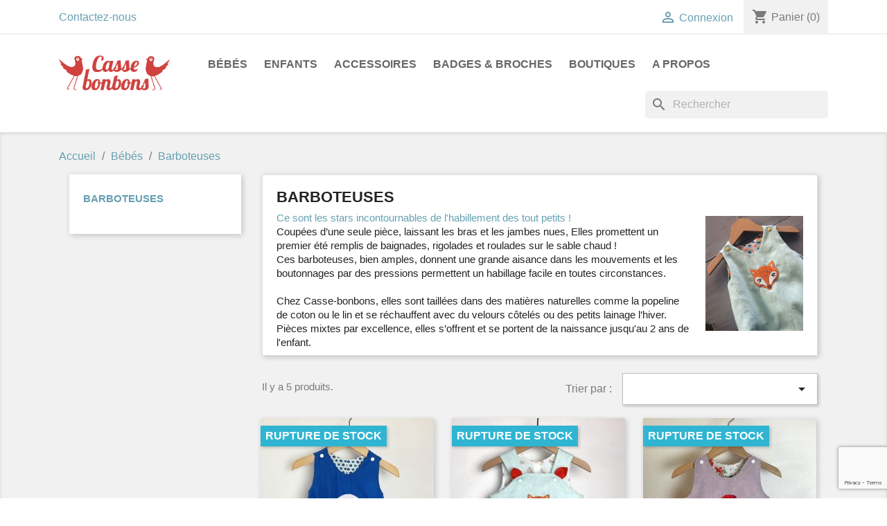

--- FILE ---
content_type: text/html; charset=utf-8
request_url: https://casse-bonbons.com/22-barboteuses
body_size: 11460
content:
<!doctype html>
<html lang="fr">

  <head>
    
      
  <meta charset="utf-8">


  <meta http-equiv="x-ua-compatible" content="ie=edge">



  <title>Barboteuses</title>
  <meta name="description" content="Ce sont les stars incontournables de l&#039;habillement des tout petits !Coupées d’une seule pièce, laissant les bras et les jambes nues, Elles promettent un premier été remplis de baignades, rigolades et roulades sur le sable chaud !Ces barboteuses, bien amples, donnent une grande aisance dans les mouvements et les boutonnages par des pressions permettent un habillage facile en toutes circonstances.
Chez Casse-bonbons, elles sont taillées dans des matières naturelles comme la popeline 
de coton ou le lin et se réchauffent avec du velours côtelés ou des petits lainage l’hiver. Pièces mixtes par excellence, elles s’offrent et se portent de la naissance jusqu&#039;au 2 ans de l&#039;enfant. ">
  <meta name="keywords" content="">
        <link rel="canonical" href="https://casse-bonbons.com/22-barboteuses">
    
        



  <meta name="viewport" content="width=device-width, initial-scale=1">



  <link rel="icon" type="image/vnd.microsoft.icon" href="https://casse-bonbons.com/img/favicon.ico?1590414629">
  <link rel="shortcut icon" type="image/x-icon" href="https://casse-bonbons.com/img/favicon.ico?1590414629">




    <link rel="stylesheet" href="https://casse-bonbons.com/themes/classic/assets/css/theme.css" type="text/css" media="all">
  <link rel="stylesheet" href="https://casse-bonbons.com/modules/blockreassurance/views/dist/front.css" type="text/css" media="all">
  <link rel="stylesheet" href="https://casse-bonbons.com/modules/paypal/views/css/paypal_fo.css" type="text/css" media="all">
  <link rel="stylesheet" href="https://casse-bonbons.com/modules/ps_searchbar/ps_searchbar.css" type="text/css" media="all">
  <link rel="stylesheet" href="https://casse-bonbons.com/modules/dynamicproduct/views/css/dp_global.css" type="text/css" media="all">
  <link rel="stylesheet" href="https://casse-bonbons.com/modules/dynamicproduct/views/css/modal/jquery.modal.css" type="text/css" media="all">
  <link rel="stylesheet" href="https://casse-bonbons.com/modules/dynamicproduct/views/css/front/dp_seven.css" type="text/css" media="all">
  <link rel="stylesheet" href="https://casse-bonbons.com/modules/dynamicproduct/views/css/front/dp_cart.css" type="text/css" media="all">
  <link rel="stylesheet" href="https://casse-bonbons.com/modules/ps_facetedsearch/views/dist/front.css" type="text/css" media="all">
  <link rel="stylesheet" href="https://casse-bonbons.com/modules/socialnetworklinks/css/socialnetworklinks.css" type="text/css" media="all">
  <link rel="stylesheet" href="https://casse-bonbons.com/modules/productcomments/views/css/productcomments.css" type="text/css" media="all">
  <link rel="stylesheet" href="https://casse-bonbons.com/js/jquery/ui/themes/base/minified/jquery-ui.min.css" type="text/css" media="all">
  <link rel="stylesheet" href="https://casse-bonbons.com/js/jquery/ui/themes/base/minified/jquery.ui.theme.min.css" type="text/css" media="all">
  <link rel="stylesheet" href="https://casse-bonbons.com/js/jquery/plugins/fancybox/jquery.fancybox.css" type="text/css" media="all">
  <link rel="stylesheet" href="https://casse-bonbons.com/modules/ps_imageslider/css/homeslider.css" type="text/css" media="all">
  <link rel="stylesheet" href="https://casse-bonbons.com/modules/colorchange/views/css/1chf.css" type="text/css" media="all">
  <link rel="stylesheet" href="https://casse-bonbons.com/modules/colorchange/views/css/1ch.css" type="text/css" media="all">


<link href="https://fonts.googleapis.com/css2?family=KoHo:wght@400;600&display=swap" rel="stylesheet">
  <link href="https://fonts.googleapis.com/css2?family=KoHo:wght@400;600&display=swap" rel="stylesheet">



  

  <script type="text/javascript">
        var dp_id_cart = 0;
        var dp_id_customer = 0;
        var dp_link = "https:\/\/casse-bonbons.com\/module\/dynamicproduct\/default";
        var dp_module_dir = "https:\/\/casse-bonbons.com\/modules\/dynamicproduct\/";
        var dp_special = 0;
        var dp_version = "1.9.5";
        var is_seven = true;
        var prestashop = {"cart":{"products":[],"totals":{"total":{"type":"total","label":"Total","amount":0,"value":"0,00\u00a0\u20ac"},"total_including_tax":{"type":"total","label":"Total TTC","amount":0,"value":"0,00\u00a0\u20ac"},"total_excluding_tax":{"type":"total","label":"Total HT :","amount":0,"value":"0,00\u00a0\u20ac"}},"subtotals":{"products":{"type":"products","label":"Sous-total","amount":0,"value":"0,00\u00a0\u20ac"},"discounts":null,"shipping":{"type":"shipping","label":"Livraison","amount":0,"value":""},"tax":null},"products_count":0,"summary_string":"0 articles","vouchers":{"allowed":0,"added":[]},"discounts":[],"minimalPurchase":0,"minimalPurchaseRequired":""},"currency":{"id":1,"name":"Euro","iso_code":"EUR","iso_code_num":"978","sign":"\u20ac"},"customer":{"lastname":null,"firstname":null,"email":null,"birthday":null,"newsletter":null,"newsletter_date_add":null,"optin":null,"website":null,"company":null,"siret":null,"ape":null,"is_logged":false,"gender":{"type":null,"name":null},"addresses":[]},"language":{"name":"Fran\u00e7ais (French)","iso_code":"fr","locale":"fr-FR","language_code":"fr","is_rtl":"0","date_format_lite":"d\/m\/Y","date_format_full":"d\/m\/Y H:i:s","id":1},"page":{"title":"","canonical":"https:\/\/casse-bonbons.com\/22-barboteuses","meta":{"title":"Barboteuses","description":"Ce sont les stars incontournables\u00a0de l'habillement\u00a0des tout petits !Coup\u00e9es d\u2019une seule pi\u00e8ce, laissant les bras et les jambes nues, Elles promettent un premier \u00e9t\u00e9 remplis de baignades, rigolades et roulades sur le sable chaud !Ces barboteuses,\u00a0bien amples, donnent une grande aisance dans les mouvements et les boutonnages par des pressions permettent un habillage facile en toutes circonstances.\nChez Casse-bonbons, elles sont taill\u00e9es dans des mati\u00e8res naturelles comme la popeline\u00a0\nde coton\u00a0ou le lin et se r\u00e9chauffent\u00a0avec du velours c\u00f4tel\u00e9s ou des petits lainage l\u2019hiver. Pi\u00e8ces mixtes par excellence, elles s\u2019offrent et se portent de la naissance jusqu'au 2 ans de l'enfant.\u00a0","keywords":"","robots":"index"},"page_name":"category","body_classes":{"lang-fr":true,"lang-rtl":false,"country-FR":true,"currency-EUR":true,"layout-left-column":true,"page-category":true,"tax-display-enabled":true,"category-id-22":true,"category-Barboteuses":true,"category-id-parent-20":true,"category-depth-level-3":true},"admin_notifications":[]},"shop":{"name":"Casse-Bonbons","logo":"https:\/\/casse-bonbons.com\/img\/casse-bonbons-logo-1590414629.jpg","stores_icon":"https:\/\/casse-bonbons.com\/img\/logo_stores.png","favicon":"https:\/\/casse-bonbons.com\/img\/favicon.ico"},"urls":{"base_url":"https:\/\/casse-bonbons.com\/","current_url":"https:\/\/casse-bonbons.com\/22-barboteuses","shop_domain_url":"https:\/\/casse-bonbons.com","img_ps_url":"https:\/\/casse-bonbons.com\/img\/","img_cat_url":"https:\/\/casse-bonbons.com\/img\/c\/","img_lang_url":"https:\/\/casse-bonbons.com\/img\/l\/","img_prod_url":"https:\/\/casse-bonbons.com\/img\/p\/","img_manu_url":"https:\/\/casse-bonbons.com\/img\/m\/","img_sup_url":"https:\/\/casse-bonbons.com\/img\/su\/","img_ship_url":"https:\/\/casse-bonbons.com\/img\/s\/","img_store_url":"https:\/\/casse-bonbons.com\/img\/st\/","img_col_url":"https:\/\/casse-bonbons.com\/img\/co\/","img_url":"https:\/\/casse-bonbons.com\/themes\/classic\/assets\/img\/","css_url":"https:\/\/casse-bonbons.com\/themes\/classic\/assets\/css\/","js_url":"https:\/\/casse-bonbons.com\/themes\/classic\/assets\/js\/","pic_url":"https:\/\/casse-bonbons.com\/upload\/","pages":{"address":"https:\/\/casse-bonbons.com\/adresse","addresses":"https:\/\/casse-bonbons.com\/adresses","authentication":"https:\/\/casse-bonbons.com\/connexion","cart":"https:\/\/casse-bonbons.com\/panier","category":"https:\/\/casse-bonbons.com\/index.php?controller=category","cms":"https:\/\/casse-bonbons.com\/index.php?controller=cms","contact":"https:\/\/casse-bonbons.com\/nous-contacter","discount":"https:\/\/casse-bonbons.com\/reduction","guest_tracking":"https:\/\/casse-bonbons.com\/suivi-commande-invite","history":"https:\/\/casse-bonbons.com\/historique-commandes","identity":"https:\/\/casse-bonbons.com\/identite","index":"https:\/\/casse-bonbons.com\/","my_account":"https:\/\/casse-bonbons.com\/mon-compte","order_confirmation":"https:\/\/casse-bonbons.com\/confirmation-commande","order_detail":"https:\/\/casse-bonbons.com\/index.php?controller=order-detail","order_follow":"https:\/\/casse-bonbons.com\/suivi-commande","order":"https:\/\/casse-bonbons.com\/commande","order_return":"https:\/\/casse-bonbons.com\/index.php?controller=order-return","order_slip":"https:\/\/casse-bonbons.com\/avoirs","pagenotfound":"https:\/\/casse-bonbons.com\/page-introuvable","password":"https:\/\/casse-bonbons.com\/recuperation-mot-de-passe","pdf_invoice":"https:\/\/casse-bonbons.com\/index.php?controller=pdf-invoice","pdf_order_return":"https:\/\/casse-bonbons.com\/index.php?controller=pdf-order-return","pdf_order_slip":"https:\/\/casse-bonbons.com\/index.php?controller=pdf-order-slip","prices_drop":"https:\/\/casse-bonbons.com\/promotions","product":"https:\/\/casse-bonbons.com\/index.php?controller=product","search":"https:\/\/casse-bonbons.com\/recherche","sitemap":"https:\/\/casse-bonbons.com\/plan-du-site","stores":"https:\/\/casse-bonbons.com\/magasins","supplier":"https:\/\/casse-bonbons.com\/fournisseur","register":"https:\/\/casse-bonbons.com\/connexion?create_account=1","order_login":"https:\/\/casse-bonbons.com\/commande?login=1"},"alternative_langs":[],"theme_assets":"\/themes\/classic\/assets\/","actions":{"logout":"https:\/\/casse-bonbons.com\/?mylogout="},"no_picture_image":{"bySize":{"small_default":{"url":"https:\/\/casse-bonbons.com\/img\/p\/fr-default-small_default.jpg","width":98,"height":98},"cart_default":{"url":"https:\/\/casse-bonbons.com\/img\/p\/fr-default-cart_default.jpg","width":125,"height":125},"home_default":{"url":"https:\/\/casse-bonbons.com\/img\/p\/fr-default-home_default.jpg","width":250,"height":250},"medium_default":{"url":"https:\/\/casse-bonbons.com\/img\/p\/fr-default-medium_default.jpg","width":452,"height":452},"large_default":{"url":"https:\/\/casse-bonbons.com\/img\/p\/fr-default-large_default.jpg","width":800,"height":800}},"small":{"url":"https:\/\/casse-bonbons.com\/img\/p\/fr-default-small_default.jpg","width":98,"height":98},"medium":{"url":"https:\/\/casse-bonbons.com\/img\/p\/fr-default-home_default.jpg","width":250,"height":250},"large":{"url":"https:\/\/casse-bonbons.com\/img\/p\/fr-default-large_default.jpg","width":800,"height":800},"legend":""}},"configuration":{"display_taxes_label":true,"display_prices_tax_incl":true,"is_catalog":false,"show_prices":true,"opt_in":{"partner":true},"quantity_discount":{"type":"discount","label":"Remise sur prix unitaire"},"voucher_enabled":0,"return_enabled":0},"field_required":[],"breadcrumb":{"links":[{"title":"Accueil","url":"https:\/\/casse-bonbons.com\/"},{"title":"B\u00e9b\u00e9s","url":"https:\/\/casse-bonbons.com\/20-bebes"},{"title":"Barboteuses","url":"https:\/\/casse-bonbons.com\/22-barboteuses"}],"count":3},"link":{"protocol_link":"https:\/\/","protocol_content":"https:\/\/"},"time":1768815072,"static_token":"36aa6df44faf6ab3fa0efe3dce5bd295","token":"022cda1e2577888697bb6cae7479acfc","debug":false};
        var ps_module_dev = false;
        var psr_icon_color = "#F19D76";
      </script>



  
<!-- emarketing start -->


<!-- emarketing end --> <!--<script src="//ajax.googleapis.com/ajax/libs/jquery/1.6/jquery.min.js"></script>-->

<script>
    var googlecaptchasitekey = "6LdJMLcZAAAAAHQEpqeByUS6ehZK5W79jMyikKGz";
</script>

  <script type="text/javascript">
    (window.gaDevIds=window.gaDevIds||[]).push('d6YPbH');
    (function(i,s,o,g,r,a,m){i['GoogleAnalyticsObject']=r;i[r]=i[r]||function(){
      (i[r].q=i[r].q||[]).push(arguments)},i[r].l=1*new Date();a=s.createElement(o),
      m=s.getElementsByTagName(o)[0];a.async=1;a.src=g;m.parentNode.insertBefore(a,m)
    })(window,document,'script','https://www.google-analytics.com/analytics.js','ga');

          ga('create', 'UA-36118278-5', 'auto');
                  ga('set', 'anonymizeIp', true);
              ga('send', 'pageview');
        ga('require', 'ec');
  </script>

 <script type="text/javascript">
            
        document.addEventListener('DOMContentLoaded', function() {
            if (typeof GoogleAnalyticEnhancedECommerce !== 'undefined') {
                var MBG = GoogleAnalyticEnhancedECommerce;
                MBG.setCurrency('EUR');
                MBG.add({"id":21,"name":"sac-a-gouter-oiseaux","category":"accueil","brand":"","variant":"","type":"typical","position":"0","quantity":1,"list":"category","url":"https%3A%2F%2Fcasse-bonbons.com%2Faccueil%2F21-sac-a-gouter-oiseaux.html","price":58},'',true);MBG.add({"id":22,"name":"cartable-casse-ronrons","category":"accueil","brand":"","variant":"","type":"typical","position":1,"quantity":1,"list":"category","url":"https%3A%2F%2Fcasse-bonbons.com%2Faccueil%2F22-cartable-ronron.html","price":65},'',true);MBG.add({"id":24,"name":"cartable-leo-moustachus","category":"accueil","brand":"","variant":"","type":"typical","position":2,"quantity":1,"list":"category","url":"https%3A%2F%2Fcasse-bonbons.com%2Faccueil%2F24-cartable-leo-moustachus.html","price":65},'',true);MBG.add({"id":25,"name":"cartable-oiseaux","category":"accueil","brand":"","variant":"","type":"typical","position":3,"quantity":1,"list":"category","url":"https%3A%2F%2Fcasse-bonbons.com%2Faccueil%2F25-cartable-oiseaux.html","price":65},'',true);MBG.add({"id":26,"name":"cartable-toucan","category":"accueil","brand":"","variant":"","type":"typical","position":4,"quantity":1,"list":"category","url":"https%3A%2F%2Fcasse-bonbons.com%2Faccueil%2F26-cartable-toucan.html","price":65},'',true);MBG.add({"id":27,"name":"cartable-monstres","category":"accueil","brand":"","variant":"","type":"typical","position":5,"quantity":1,"list":"category","url":"https%3A%2F%2Fcasse-bonbons.com%2Faccueil%2F27-cartable-monstres.html","price":65},'',true);MBG.add({"id":29,"name":"cartable-hibou","category":"accueil","brand":"","variant":"","type":"typical","position":6,"quantity":1,"list":"category","url":"https%3A%2F%2Fcasse-bonbons.com%2Faccueil%2F29-cartable-hibou.html","price":67},'',true);MBG.add({"id":31,"name":"cartable-racoon","category":"accueil","brand":"","variant":"","type":"typical","position":7,"quantity":1,"list":"category","url":"https%3A%2F%2Fcasse-bonbons.com%2Faccueil%2F31-cartable-racoon.html","price":65},'',true);MBG.addProductClick({"id":21,"name":"sac-a-gouter-oiseaux","category":"accueil","brand":"","variant":"","type":"typical","position":"0","quantity":1,"list":"category","url":"https%3A%2F%2Fcasse-bonbons.com%2Faccueil%2F21-sac-a-gouter-oiseaux.html","price":58});MBG.addProductClick({"id":22,"name":"cartable-casse-ronrons","category":"accueil","brand":"","variant":"","type":"typical","position":1,"quantity":1,"list":"category","url":"https%3A%2F%2Fcasse-bonbons.com%2Faccueil%2F22-cartable-ronron.html","price":65});MBG.addProductClick({"id":24,"name":"cartable-leo-moustachus","category":"accueil","brand":"","variant":"","type":"typical","position":2,"quantity":1,"list":"category","url":"https%3A%2F%2Fcasse-bonbons.com%2Faccueil%2F24-cartable-leo-moustachus.html","price":65});MBG.addProductClick({"id":25,"name":"cartable-oiseaux","category":"accueil","brand":"","variant":"","type":"typical","position":3,"quantity":1,"list":"category","url":"https%3A%2F%2Fcasse-bonbons.com%2Faccueil%2F25-cartable-oiseaux.html","price":65});MBG.addProductClick({"id":26,"name":"cartable-toucan","category":"accueil","brand":"","variant":"","type":"typical","position":4,"quantity":1,"list":"category","url":"https%3A%2F%2Fcasse-bonbons.com%2Faccueil%2F26-cartable-toucan.html","price":65});MBG.addProductClick({"id":27,"name":"cartable-monstres","category":"accueil","brand":"","variant":"","type":"typical","position":5,"quantity":1,"list":"category","url":"https%3A%2F%2Fcasse-bonbons.com%2Faccueil%2F27-cartable-monstres.html","price":65});MBG.addProductClick({"id":29,"name":"cartable-hibou","category":"accueil","brand":"","variant":"","type":"typical","position":6,"quantity":1,"list":"category","url":"https%3A%2F%2Fcasse-bonbons.com%2Faccueil%2F29-cartable-hibou.html","price":67});MBG.addProductClick({"id":31,"name":"cartable-racoon","category":"accueil","brand":"","variant":"","type":"typical","position":7,"quantity":1,"list":"category","url":"https%3A%2F%2Fcasse-bonbons.com%2Faccueil%2F31-cartable-racoon.html","price":65});
            }
        });
        
    </script>




    
  </head>

  <body id="category" class="lang-fr country-fr currency-eur layout-left-column page-category tax-display-enabled category-id-22 category-barboteuses category-id-parent-20 category-depth-level-3">

    
      
    

    <main>
      
              

      <header id="header">
        
          
  <div class="header-banner">
    
  </div>



  <nav class="header-nav">
    <div class="container">
      <div class="row">
        <div class="hidden-sm-down">
          <div class="col-md-5 col-xs-12">
            <div id="_desktop_contact_link">
  <div id="contact-link">
          <a href="https://casse-bonbons.com/nous-contacter">Contactez-nous</a>
      </div>
</div>

          </div>
          <div class="col-md-7 right-nav">
              <div id="_desktop_user_info">
  <div class="user-info">
          <a
        href="https://casse-bonbons.com/mon-compte"
        title="Identifiez-vous"
        rel="nofollow"
      >
        <i class="material-icons">&#xE7FF;</i>
        <span class="hidden-sm-down">Connexion</span>
      </a>
      </div>
</div>
<div id="_desktop_cart">
  <div class="blockcart cart-preview inactive" data-refresh-url="//casse-bonbons.com/module/ps_shoppingcart/ajax">
    <div class="header">
              <i class="material-icons shopping-cart">shopping_cart</i>
        <span class="hidden-sm-down">Panier</span>
        <span class="cart-products-count">(0)</span>
          </div>
  </div>
</div>

          </div>
        </div>
        <div class="hidden-md-up text-sm-center mobile">
          <div class="float-xs-left" id="menu-icon">
            <i class="material-icons d-inline">&#xE5D2;</i>
          </div>
          <div class="float-xs-right" id="_mobile_cart"></div>
          <div class="float-xs-right" id="_mobile_user_info"></div>
          <div class="top-logo" id="_mobile_logo"></div>
          <div class="clearfix"></div>
        </div>
      </div>
    </div>
  </nav>



  <div class="header-top">
    <div class="container">
       <div class="row">
        <div class="col-md-2 hidden-sm-down" id="_desktop_logo">
                            <a href="https://casse-bonbons.com/">
                  <img class="logo img-responsive" src="https://casse-bonbons.com/img/casse-bonbons-logo-1590414629.jpg" alt="Casse-Bonbons">
                </a>
                    </div>
        <div class="col-md-10 col-sm-12 position-static">
          

<div class="menu js-top-menu position-static hidden-sm-down" id="_desktop_top_menu">
    
          <ul class="top-menu" id="top-menu" data-depth="0">
                    <li class="category" id="category-20">
                          <a
                class="dropdown-item"
                href="https://casse-bonbons.com/20-bebes" data-depth="0"
                              >
                                                                      <span class="float-xs-right hidden-md-up">
                    <span data-target="#top_sub_menu_25695" data-toggle="collapse" class="navbar-toggler collapse-icons">
                      <i class="material-icons add">&#xE313;</i>
                      <i class="material-icons remove">&#xE316;</i>
                    </span>
                  </span>
                                Bébés
              </a>
                            <div  class="popover sub-menu js-sub-menu collapse" id="top_sub_menu_25695">
                
          <ul class="top-menu"  data-depth="1">
                    <li class="category current " id="category-22">
                          <a
                class="dropdown-item dropdown-submenu"
                href="https://casse-bonbons.com/22-barboteuses" data-depth="1"
                              >
                                Barboteuses
              </a>
                          </li>
                    <li class="category" id="category-23">
                          <a
                class="dropdown-item dropdown-submenu"
                href="https://casse-bonbons.com/23-robes" data-depth="1"
                              >
                                Robes
              </a>
                          </li>
                    <li class="category" id="category-24">
                          <a
                class="dropdown-item dropdown-submenu"
                href="https://casse-bonbons.com/24-ensembles" data-depth="1"
                              >
                                Ensembles
              </a>
                          </li>
                    <li class="category" id="category-35">
                          <a
                class="dropdown-item dropdown-submenu"
                href="https://casse-bonbons.com/35-salopettes" data-depth="1"
                              >
                                Salopettes
              </a>
                          </li>
                    <li class="category" id="category-25">
                          <a
                class="dropdown-item dropdown-submenu"
                href="https://casse-bonbons.com/25-culottes-pantalons" data-depth="1"
                              >
                                Culottes &amp; pantalons
              </a>
                          </li>
                    <li class="category" id="category-27">
                          <a
                class="dropdown-item dropdown-submenu"
                href="https://casse-bonbons.com/27-tee-shirts-body" data-depth="1"
                              >
                                Tee-Shirts &amp; Body
              </a>
                          </li>
                    <li class="category" id="category-38">
                          <a
                class="dropdown-item dropdown-submenu"
                href="https://casse-bonbons.com/38-sweats" data-depth="1"
                              >
                                Sweats
              </a>
                          </li>
              </ul>
    
              </div>
                          </li>
                    <li class="category" id="category-21">
                          <a
                class="dropdown-item"
                href="https://casse-bonbons.com/21-enfants" data-depth="0"
                              >
                                                                      <span class="float-xs-right hidden-md-up">
                    <span data-target="#top_sub_menu_64412" data-toggle="collapse" class="navbar-toggler collapse-icons">
                      <i class="material-icons add">&#xE313;</i>
                      <i class="material-icons remove">&#xE316;</i>
                    </span>
                  </span>
                                Enfants
              </a>
                            <div  class="popover sub-menu js-sub-menu collapse" id="top_sub_menu_64412">
                
          <ul class="top-menu"  data-depth="1">
                    <li class="category" id="category-28">
                          <a
                class="dropdown-item dropdown-submenu"
                href="https://casse-bonbons.com/28-robes" data-depth="1"
                              >
                                Robes
              </a>
                          </li>
                    <li class="category" id="category-29">
                          <a
                class="dropdown-item dropdown-submenu"
                href="https://casse-bonbons.com/29-salopettes" data-depth="1"
                              >
                                Salopettes
              </a>
                          </li>
                    <li class="category" id="category-30">
                          <a
                class="dropdown-item dropdown-submenu"
                href="https://casse-bonbons.com/30-pantalons" data-depth="1"
                              >
                                Pantalons
              </a>
                          </li>
                    <li class="category" id="category-31">
                          <a
                class="dropdown-item dropdown-submenu"
                href="https://casse-bonbons.com/31-sweats" data-depth="1"
                              >
                                Sweats
              </a>
                          </li>
                    <li class="category" id="category-32">
                          <a
                class="dropdown-item dropdown-submenu"
                href="https://casse-bonbons.com/32-vestes" data-depth="1"
                              >
                                Vestes
              </a>
                          </li>
              </ul>
    
              </div>
                          </li>
                    <li class="category" id="category-6">
                          <a
                class="dropdown-item"
                href="https://casse-bonbons.com/6-accessoires" data-depth="0"
                              >
                                                                      <span class="float-xs-right hidden-md-up">
                    <span data-target="#top_sub_menu_3431" data-toggle="collapse" class="navbar-toggler collapse-icons">
                      <i class="material-icons add">&#xE313;</i>
                      <i class="material-icons remove">&#xE316;</i>
                    </span>
                  </span>
                                Accessoires
              </a>
                            <div  class="popover sub-menu js-sub-menu collapse" id="top_sub_menu_3431">
                
          <ul class="top-menu"  data-depth="1">
                    <li class="category" id="category-17">
                          <a
                class="dropdown-item dropdown-submenu"
                href="https://casse-bonbons.com/17-cartables" data-depth="1"
                              >
                                Cartables
              </a>
                          </li>
                    <li class="category" id="category-16">
                          <a
                class="dropdown-item dropdown-submenu"
                href="https://casse-bonbons.com/16-sacs-a-gouter" data-depth="1"
                              >
                                Sacs à goûter
              </a>
                          </li>
                    <li class="category" id="category-34">
                          <a
                class="dropdown-item dropdown-submenu"
                href="https://casse-bonbons.com/34-besaces" data-depth="1"
                              >
                                Besaces
              </a>
                          </li>
                    <li class="category" id="category-18">
                          <a
                class="dropdown-item dropdown-submenu"
                href="https://casse-bonbons.com/18-protege-cahiers" data-depth="1"
                              >
                                Protège-cahiers
              </a>
                          </li>
                    <li class="category" id="category-15">
                          <a
                class="dropdown-item dropdown-submenu"
                href="https://casse-bonbons.com/15-casquettes" data-depth="1"
                              >
                                Casquettes
              </a>
                          </li>
                    <li class="category" id="category-33">
                          <a
                class="dropdown-item dropdown-submenu"
                href="https://casse-bonbons.com/33-bavoirs" data-depth="1"
                              >
                                Bavoirs
              </a>
                          </li>
              </ul>
    
              </div>
                          </li>
                    <li class="category" id="category-40">
                          <a
                class="dropdown-item"
                href="https://casse-bonbons.com/40-badges-broches" data-depth="0"
                              >
                                Badges &amp; Broches
              </a>
                          </li>
                    <li class="link" id="lnk-boutiques">
                          <a
                class="dropdown-item"
                href="https://casse-bonbons.com/magasins" data-depth="0"
                              >
                                Boutiques
              </a>
                          </li>
                    <li class="cms-page" id="cms-page-4">
                          <a
                class="dropdown-item"
                href="https://casse-bonbons.com/content/4-a-propos" data-depth="0"
                              >
                                A propos
              </a>
                          </li>
              </ul>
    
    <div class="clearfix"></div>
</div>
<div id="search_widget" class="search-widgets" data-search-controller-url="//casse-bonbons.com/recherche">
  <form method="get" action="//casse-bonbons.com/recherche">
    <input type="hidden" name="controller" value="search">
    <i class="material-icons search" aria-hidden="true">search</i>
    <input type="text" name="s" value="" placeholder="Rechercher" aria-label="Rechercher">
    <i class="material-icons clear" aria-hidden="true">clear</i>
  </form>
</div>

          <div class="clearfix"></div>
        </div>
      </div>
      <div id="mobile_top_menu_wrapper" class="row hidden-md-up" style="display:none;">
        <div class="js-top-menu mobile" id="_mobile_top_menu"></div>
        <div class="js-top-menu-bottom">
          <div id="_mobile_currency_selector"></div>
          <div id="_mobile_language_selector"></div>
          <div id="_mobile_contact_link"></div>
        </div>
      </div>
    </div>
  </div>
  

        
      </header>

      
        
<aside id="notifications">
  <div class="container">
    
    
    
      </div>
</aside>
      

      <section id="wrapper">
        
        <div class="container">
          
            <nav data-depth="3" class="breadcrumb hidden-sm-down">
  <ol itemscope itemtype="http://schema.org/BreadcrumbList">
    
              
          <li itemprop="itemListElement" itemscope itemtype="http://schema.org/ListItem">
            <a itemprop="item" href="https://casse-bonbons.com/">
              <span itemprop="name">Accueil</span>
            </a>
            <meta itemprop="position" content="1">
          </li>
        
              
          <li itemprop="itemListElement" itemscope itemtype="http://schema.org/ListItem">
            <a itemprop="item" href="https://casse-bonbons.com/20-bebes">
              <span itemprop="name">Bébés</span>
            </a>
            <meta itemprop="position" content="2">
          </li>
        
              
          <li itemprop="itemListElement" itemscope itemtype="http://schema.org/ListItem">
            <a itemprop="item" href="https://casse-bonbons.com/22-barboteuses">
              <span itemprop="name">Barboteuses</span>
            </a>
            <meta itemprop="position" content="3">
          </li>
        
          
  </ol>
</nav>
          

          
            <div id="left-column" class="col-xs-12 col-sm-4 col-md-3">
                              

<div class="block-categories hidden-sm-down">
  <ul class="category-top-menu">
    <li><a class="text-uppercase h6" href="https://casse-bonbons.com/22-barboteuses">Barboteuses</a></li>
    <li>
  </li>
  </ul>
</div>
<div id="search_filters_wrapper" class="hidden-sm-down">
  <div id="search_filter_controls" class="hidden-md-up">
      <span id="_mobile_search_filters_clear_all"></span>
      <button class="btn btn-secondary ok">
        <i class="material-icons rtl-no-flip">&#xE876;</i>
        ok
      </button>
  </div>
  
</div>

                          </div>
          

          
  <div id="content-wrapper" class="left-column col-xs-12 col-sm-8 col-md-9">
    
    
  <section id="main">

    
    <div id="js-product-list-header">
            <div class="block-category card card-block">
            <h1 class="h1">Barboteuses</h1>
            <div class="block-category-inner">
                                    <div id="category-description" class="text-muted"><p><span style="color:#66a0b3;">Ce sont les stars incontournables de l'habillement des tout petits !</span><br />Coupées d’une seule pièce, laissant les bras et les jambes nues, Elles promettent un <br />premier été remplis de baignades, rigolades et roulades sur le sable chaud !<br />Ces barboteuses, bien amples, donnent une grande aisance dans les mouvements et les boutonnages par des pressions permettent un habillage facile en toutes circonstances.</p>
<p>Chez Casse-bonbons, elles sont taillées dans des matières naturelles comme la popeline </p>
<p>de coton ou le lin et se réchauffent avec du velours côtelés ou des petits lainage l’hiver. <br />Pièces mixtes par excellence, elles s’offrent et se portent de la naissance jusqu'au 2 ans de l'enfant. </p></div>
                                                    <div class="category-cover">
                        <img src="https://casse-bonbons.com/c/22-category_default/barboteuses.jpg" alt="Barboteuses">
                    </div>
                            </div>
        </div>
    </div>


    <section id="products">
      
        <div>
          
            <div id="js-product-list-top" class="row products-selection">
  <div class="col-md-6 hidden-sm-down total-products">
          <p>Il y a 5 produits.</p>
      </div>
  <div class="col-md-6">
    <div class="row sort-by-row">

      
        <span class="col-sm-3 col-md-3 hidden-sm-down sort-by">Trier par :</span>
<div class="col-sm-12 col-xs-12 col-md-9 products-sort-order dropdown">
  <button
    class="btn-unstyle select-title"
    rel="nofollow"
    data-toggle="dropdown"
    aria-haspopup="true"
    aria-expanded="false">
        <i class="material-icons float-xs-right">&#xE5C5;</i>
  </button>
  <div class="dropdown-menu">
          <a
        rel="nofollow"
        href="https://casse-bonbons.com/22-barboteuses?order=product.sales.desc"
        class="select-list js-search-link"
      >
        Ventes, ordre décroissant
      </a>
          <a
        rel="nofollow"
        href="https://casse-bonbons.com/22-barboteuses?order=product.position.asc"
        class="select-list js-search-link"
      >
        Pertinence
      </a>
          <a
        rel="nofollow"
        href="https://casse-bonbons.com/22-barboteuses?order=product.name.asc"
        class="select-list js-search-link"
      >
        Nom, A à Z
      </a>
          <a
        rel="nofollow"
        href="https://casse-bonbons.com/22-barboteuses?order=product.name.desc"
        class="select-list js-search-link"
      >
        Nom, Z à A
      </a>
          <a
        rel="nofollow"
        href="https://casse-bonbons.com/22-barboteuses?order=product.price.asc"
        class="select-list js-search-link"
      >
        Prix, croissant
      </a>
          <a
        rel="nofollow"
        href="https://casse-bonbons.com/22-barboteuses?order=product.price.desc"
        class="select-list js-search-link"
      >
        Prix, décroissant
      </a>
          <a
        rel="nofollow"
        href="https://casse-bonbons.com/22-barboteuses?order=product.reference.asc"
        class="select-list js-search-link"
      >
        Reference, A to Z
      </a>
          <a
        rel="nofollow"
        href="https://casse-bonbons.com/22-barboteuses?order=product.reference.desc"
        class="select-list js-search-link"
      >
        Reference, Z to A
      </a>
      </div>
</div>
      

          </div>
  </div>
  <div class="col-sm-12 hidden-md-up text-sm-center showing">
    Affichage 1-5 de 5 article(s)
  </div>
</div>
          
        </div>

        
          <div id="" class="hidden-sm-down">
            <section id="js-active-search-filters" class="hide">
  
    <p class="h6 hidden-xs-up">Filtres actifs</p>
  

  </section>

          </div>
        

        <div>
          
            <div id="js-product-list">
  <div class="products row">
          
        
  <article class="product-miniature js-product-miniature" data-id-product="53" data-id-product-attribute="329" itemscope itemtype="http://schema.org/Product">
    <div class="thumbnail-container">
      
                  <a href="https://casse-bonbons.com/accueil/53-329-barboteuse-bikimini-chapignon.html#/1-taille-3_mois/10-couleur-rouge" class="thumbnail product-thumbnail">
            <img
              src="https://casse-bonbons.com/356-home_default/barboteuse-bikimini-chapignon.jpg"
              alt="barboteuse, casse-bonbons  bébé garçon broderie chat couture rétro vintage fait main création cadeau naissance été rompers baby"
              data-full-size-image-url="https://casse-bonbons.com/356-large_default/barboteuse-bikimini-chapignon.jpg"
            />
          </a>
              

      <div class="product-description">
        
                      <h2 class="h3 product-title" itemprop="name"><a href="https://casse-bonbons.com/accueil/53-329-barboteuse-bikimini-chapignon.html#/1-taille-3_mois/10-couleur-rouge">Barboteuse Bikimini...</a></h2>
                  

        
                      <div class="product-price-and-shipping">
              
              

              <span class="sr-only">Prix</span>
              <span itemprop="price" class="price">59,00 €</span>

              

              
            </div>
                  

        
          
<div class="product-list-reviews" data-id="53" data-url="https://casse-bonbons.com/module/productcomments/CommentGrade">
  <div class="grade-stars small-stars"></div>
  <div class="comments-nb"></div>
</div>

        
      </div>

      <!-- @todo: use include file='catalog/_partials/product-flags.tpl'} -->
      
        <ul class="product-flags">
                      <li class="product-flag out_of_stock">Rupture de stock</li>
                  </ul>
      

      <div class="highlighted-informations hidden-sm-down">
        
          <a class="quick-view" href="#" data-link-action="quickview">
            <i class="material-icons search">&#xE8B6;</i> Aperçu rapide
          </a>
        

        
                      <div class="variant-links">
      <a href="https://casse-bonbons.com/accueil/53-329-barboteuse-bikimini-chapignon.html#/1-taille-3_mois/10-couleur-rouge"
       class="color"
       title="Rouge"
              style="background-color: #CE2347"           ><span class="sr-only">Rouge</span></a>
      <a href="https://casse-bonbons.com/accueil/53-332-barboteuse-bikimini-chapignon.html#/1-taille-3_mois/14-couleur-bleu"
       class="color"
       title="Bleu"
              style="background-color: #3B5A9D"           ><span class="sr-only">Bleu</span></a>
    <span class="js-count count"></span>
</div>
                  
      </div>
    </div>
  </article>

      
          
        
  <article class="product-miniature js-product-miniature" data-id-product="48" data-id-product-attribute="217" itemscope itemtype="http://schema.org/Product">
    <div class="thumbnail-container">
      
                  <a href="https://casse-bonbons.com/accueil/48-217-barboteuse-bikimini-renard.html#/1-taille-3_mois/31-couleur-menthe" class="thumbnail product-thumbnail">
            <img
              src="https://casse-bonbons.com/413-home_default/barboteuse-bikimini-renard.jpg"
              alt="Barboteuse Casse-bonbons lin réversible brodée renard cadeau de naissance bébé artisanale made in France romper"
              data-full-size-image-url="https://casse-bonbons.com/413-large_default/barboteuse-bikimini-renard.jpg"
            />
          </a>
              

      <div class="product-description">
        
                      <h2 class="h3 product-title" itemprop="name"><a href="https://casse-bonbons.com/accueil/48-217-barboteuse-bikimini-renard.html#/1-taille-3_mois/31-couleur-menthe">Barboteuse Bikimini &quot;Renard&quot;</a></h2>
                  

        
                      <div class="product-price-and-shipping">
              
              

              <span class="sr-only">Prix</span>
              <span itemprop="price" class="price">59,00 €</span>

              

              
            </div>
                  

        
          
<div class="product-list-reviews" data-id="48" data-url="https://casse-bonbons.com/module/productcomments/CommentGrade">
  <div class="grade-stars small-stars"></div>
  <div class="comments-nb"></div>
</div>

        
      </div>

      <!-- @todo: use include file='catalog/_partials/product-flags.tpl'} -->
      
        <ul class="product-flags">
                      <li class="product-flag out_of_stock">Rupture de stock</li>
                  </ul>
      

      <div class="highlighted-informations hidden-sm-down">
        
          <a class="quick-view" href="#" data-link-action="quickview">
            <i class="material-icons search">&#xE8B6;</i> Aperçu rapide
          </a>
        

        
                      <div class="variant-links">
      <a href="https://casse-bonbons.com/accueil/48-217-barboteuse-bikimini-renard.html#/1-taille-3_mois/31-couleur-menthe"
       class="color"
       title="Menthe"
              style="background-color: #70ffe7"           ><span class="sr-only">Menthe</span></a>
    <span class="js-count count"></span>
</div>
                  
      </div>
    </div>
  </article>

      
          
        
  <article class="product-miniature js-product-miniature" data-id-product="42" data-id-product-attribute="185" itemscope itemtype="http://schema.org/Product">
    <div class="thumbnail-container">
      
                  <a href="https://casse-bonbons.com/accueil/42-185-barboteuse-bikimini-coquelicot.html#/1-taille-3_mois" class="thumbnail product-thumbnail">
            <img
              src="https://casse-bonbons.com/241-home_default/barboteuse-bikimini-coquelicot.jpg"
              alt="barboteuse casse-bonbons  bébé fille coquelicot tissu vintage fait main réversible création cadeau naissance baby rompers"
              data-full-size-image-url="https://casse-bonbons.com/241-large_default/barboteuse-bikimini-coquelicot.jpg"
            />
          </a>
              

      <div class="product-description">
        
                      <h2 class="h3 product-title" itemprop="name"><a href="https://casse-bonbons.com/accueil/42-185-barboteuse-bikimini-coquelicot.html#/1-taille-3_mois">Barboteuse Bikimini...</a></h2>
                  

        
                      <div class="product-price-and-shipping">
              
              

              <span class="sr-only">Prix</span>
              <span itemprop="price" class="price">62,00 €</span>

              

              
            </div>
                  

        
          
<div class="product-list-reviews" data-id="42" data-url="https://casse-bonbons.com/module/productcomments/CommentGrade">
  <div class="grade-stars small-stars"></div>
  <div class="comments-nb"></div>
</div>

        
      </div>

      <!-- @todo: use include file='catalog/_partials/product-flags.tpl'} -->
      
        <ul class="product-flags">
                      <li class="product-flag out_of_stock">Rupture de stock</li>
                  </ul>
      

      <div class="highlighted-informations no-variants hidden-sm-down">
        
          <a class="quick-view" href="#" data-link-action="quickview">
            <i class="material-icons search">&#xE8B6;</i> Aperçu rapide
          </a>
        

        
                  
      </div>
    </div>
  </article>

      
          
        
  <article class="product-miniature js-product-miniature" data-id-product="41" data-id-product-attribute="168" itemscope itemtype="http://schema.org/Product">
    <div class="thumbnail-container">
      
                  <a href="https://casse-bonbons.com/accueil/41-168-barboteuse-bikimini-tigre.html#/1-taille-3_mois" class="thumbnail product-thumbnail">
            <img
              src="https://casse-bonbons.com/235-home_default/barboteuse-bikimini-tigre.jpg"
              alt="Barboteuse Casse-bonbons en lin Brodée Toucan"
              data-full-size-image-url="https://casse-bonbons.com/235-large_default/barboteuse-bikimini-tigre.jpg"
            />
          </a>
              

      <div class="product-description">
        
                      <h2 class="h3 product-title" itemprop="name"><a href="https://casse-bonbons.com/accueil/41-168-barboteuse-bikimini-tigre.html#/1-taille-3_mois">Barboteuse Bikimini &quot;Toucan&quot;</a></h2>
                  

        
                      <div class="product-price-and-shipping">
              
              

              <span class="sr-only">Prix</span>
              <span itemprop="price" class="price">59,00 €</span>

              

              
            </div>
                  

        
          
<div class="product-list-reviews" data-id="41" data-url="https://casse-bonbons.com/module/productcomments/CommentGrade">
  <div class="grade-stars small-stars"></div>
  <div class="comments-nb"></div>
</div>

        
      </div>

      <!-- @todo: use include file='catalog/_partials/product-flags.tpl'} -->
      
        <ul class="product-flags">
                  </ul>
      

      <div class="highlighted-informations no-variants hidden-sm-down">
        
          <a class="quick-view" href="#" data-link-action="quickview">
            <i class="material-icons search">&#xE8B6;</i> Aperçu rapide
          </a>
        

        
                  
      </div>
    </div>
  </article>

      
          
        
  <article class="product-miniature js-product-miniature" data-id-product="40" data-id-product-attribute="161" itemscope itemtype="http://schema.org/Product">
    <div class="thumbnail-container">
      
                  <a href="https://casse-bonbons.com/accueil/40-161-barboteuse-bikimini-tigre.html#/1-taille-3_mois" class="thumbnail product-thumbnail">
            <img
              src="https://casse-bonbons.com/225-home_default/barboteuse-bikimini-tigre.jpg"
              alt="barboteuse casse-bonbons  bébé fille garçon broderie tigre couture  vintage fait main création cadeau naissance baby rompers"
              data-full-size-image-url="https://casse-bonbons.com/225-large_default/barboteuse-bikimini-tigre.jpg"
            />
          </a>
              

      <div class="product-description">
        
                      <h2 class="h3 product-title" itemprop="name"><a href="https://casse-bonbons.com/accueil/40-161-barboteuse-bikimini-tigre.html#/1-taille-3_mois">Barboteuse Bikimini &quot;Tigre&quot;</a></h2>
                  

        
                      <div class="product-price-and-shipping">
              
              

              <span class="sr-only">Prix</span>
              <span itemprop="price" class="price">59,00 €</span>

              

              
            </div>
                  

        
          
<div class="product-list-reviews" data-id="40" data-url="https://casse-bonbons.com/module/productcomments/CommentGrade">
  <div class="grade-stars small-stars"></div>
  <div class="comments-nb"></div>
</div>

        
      </div>

      <!-- @todo: use include file='catalog/_partials/product-flags.tpl'} -->
      
        <ul class="product-flags">
                      <li class="product-flag out_of_stock">Rupture de stock</li>
                  </ul>
      

      <div class="highlighted-informations no-variants hidden-sm-down">
        
          <a class="quick-view" href="#" data-link-action="quickview">
            <i class="material-icons search">&#xE8B6;</i> Aperçu rapide
          </a>
        

        
                  
      </div>
    </div>
  </article>

      
      </div>

  
    <nav class="pagination">
  <div class="col-md-4">
    
      Affichage 1-5 de 5 article(s)
    
  </div>

  <div class="col-md-6 offset-md-2 pr-0">
    
         
  </div>

</nav>
  

  <div class="hidden-md-up text-xs-right up">
    <a href="#header" class="btn btn-secondary">
      Retour en haut
      <i class="material-icons">&#xE316;</i>
    </a>
  </div>
</div>
          
        </div>

        <div id="js-product-list-bottom">
          
            <div id="js-product-list-bottom"></div>
          
        </div>

          </section>

  </section>

    
  </div>


          
        </div>
        
      </section>

      <footer id="footer">
        
          <div class="container">
  <div class="row">
    
      
    
  </div>
</div>
<div class="footer-container">
  <div class="container">
    <div class="row">
      
        <div class="col-md-6 links">
  <div class="row">
      <div class="col-md-6 wrapper">
      <p class="h3 hidden-sm-down">Produits</p>
            <div class="title clearfix hidden-md-up" data-target="#footer_sub_menu_23871" data-toggle="collapse">
        <span class="h3">Produits</span>
        <span class="float-xs-right">
          <span class="navbar-toggler collapse-icons">
            <i class="material-icons add">&#xE313;</i>
            <i class="material-icons remove">&#xE316;</i>
          </span>
        </span>
      </div>
      <ul id="footer_sub_menu_23871" class="collapse">
                  <li>
            <a
                id="link-product-page-prices-drop-1"
                class="cms-page-link"
                href="https://casse-bonbons.com/promotions"
                title="Our special products"
                            >
              Promotions
            </a>
          </li>
                  <li>
            <a
                id="link-product-page-new-products-1"
                class="cms-page-link"
                href="https://casse-bonbons.com/nouveaux-produits"
                title="Nos nouveaux produits"
                            >
              Nouveaux produits
            </a>
          </li>
                  <li>
            <a
                id="link-product-page-best-sales-1"
                class="cms-page-link"
                href="https://casse-bonbons.com/meilleures-ventes"
                title="Nos meilleures ventes"
                            >
              Meilleures ventes
            </a>
          </li>
              </ul>
    </div>
      <div class="col-md-6 wrapper">
      <p class="h3 hidden-sm-down">Notre société</p>
            <div class="title clearfix hidden-md-up" data-target="#footer_sub_menu_60225" data-toggle="collapse">
        <span class="h3">Notre société</span>
        <span class="float-xs-right">
          <span class="navbar-toggler collapse-icons">
            <i class="material-icons add">&#xE313;</i>
            <i class="material-icons remove">&#xE316;</i>
          </span>
        </span>
      </div>
      <ul id="footer_sub_menu_60225" class="collapse">
                  <li>
            <a
                id="link-cms-page-1-2"
                class="cms-page-link"
                href="https://casse-bonbons.com/content/1-livraison"
                title="Nos conditions de livraison"
                            >
              Livraison
            </a>
          </li>
                  <li>
            <a
                id="link-cms-page-2-2"
                class="cms-page-link"
                href="https://casse-bonbons.com/content/2-mentions-legales"
                title="Mentions légales"
                            >
              Mentions légales
            </a>
          </li>
                  <li>
            <a
                id="link-cms-page-3-2"
                class="cms-page-link"
                href="https://casse-bonbons.com/content/3-conditions-generales-de-vente"
                title="Nos conditions d&#039;utilisation"
                            >
              Conditions Générales de Vente
            </a>
          </li>
                  <li>
            <a
                id="link-cms-page-4-2"
                class="cms-page-link"
                href="https://casse-bonbons.com/content/4-a-propos"
                title="En savoir plus sur notre entreprise"
                            >
              A propos
            </a>
          </li>
                  <li>
            <a
                id="link-cms-page-5-2"
                class="cms-page-link"
                href="https://casse-bonbons.com/content/5-paiement-securise"
                title="Notre méthode de paiement sécurisé"
                            >
              Paiement sécurisé
            </a>
          </li>
                  <li>
            <a
                id="link-static-page-contact-2"
                class="cms-page-link"
                href="https://casse-bonbons.com/nous-contacter"
                title="Utiliser le formulaire pour nous contacter"
                            >
              Contactez-nous
            </a>
          </li>
                  <li>
            <a
                id="link-static-page-stores-2"
                class="cms-page-link"
                href="https://casse-bonbons.com/magasins"
                title=""
                            >
              Magasins
            </a>
          </li>
                  <li>
            <a
                id="link-custom-page-plan-du-site-2"
                class="custom-page-link"
                href="https://casse-bonbons.com/plan-du-site"
                title=""
                            >
              Plan du site
            </a>
          </li>
              </ul>
    </div>
    </div>
</div>
<div id="block_myaccount_infos" class="col-md-3 links wrapper">
  <p class="h3 myaccount-title hidden-sm-down">
    <a class="text-uppercase" href="https://casse-bonbons.com/mon-compte" rel="nofollow">
      Votre compte
    </a>
  </p>
  <div class="title clearfix hidden-md-up" data-target="#footer_account_list" data-toggle="collapse">
    <span class="h3">Votre compte</span>
    <span class="float-xs-right">
      <span class="navbar-toggler collapse-icons">
        <i class="material-icons add">&#xE313;</i>
        <i class="material-icons remove">&#xE316;</i>
      </span>
    </span>
  </div>
  <ul class="account-list collapse" id="footer_account_list">
            <li>
          <a href="https://casse-bonbons.com/identite" title="Informations personnelles" rel="nofollow">
            Informations personnelles
          </a>
        </li>
            <li>
          <a href="https://casse-bonbons.com/historique-commandes" title="Commandes" rel="nofollow">
            Commandes
          </a>
        </li>
            <li>
          <a href="https://casse-bonbons.com/avoirs" title="Avoirs" rel="nofollow">
            Avoirs
          </a>
        </li>
            <li>
          <a href="https://casse-bonbons.com/adresses" title="Adresses" rel="nofollow">
            Adresses
          </a>
        </li>
        <li>
  <a href="//casse-bonbons.com/module/ps_emailalerts/account" title="Mes alertes">
    Mes alertes
  </a>
</li>

	</ul>
</div>
<div class="block-contact col-md-3 links wrapper">
  <div class="hidden-sm-down">
    <p class="h4 text-uppercase block-contact-title">Informations</p>
      Casse-Bonbons<br />TVA non applicable, Art. 293 B du C.G. des impôts, SIREN : 511 468 639 RM 34<br />10 Avenue de la coopérative<br />34725 Saint Saturnin de Lucian<br />France
                          <br>
                Écrivez-nous : <a href="mailto:info@casse-bonbons.com" class="dropdown">info@casse-bonbons.com</a>
        </div>
  <div class="hidden-md-up">
    <div class="title">
      <a class="h3" href="https://casse-bonbons.com/magasins">Informations</a>
    </div>
  </div>
</div>
<ul id="social" class="isocial">
    <li><a href="https://www.facebook.com/atelier.cassebonbons/" class="facebook" target="blank"></a></li>                    <li><a href="https://www.instagram.com/cassebonbonscreation/" class="instagram" target="blank"></a></li>                                                                                                        </ul>
      
    </div>
    <div class="row">
      
        
      
    </div>
    <div class="row">
      <div class="col-md-12">
        <p class="text-sm-center">
          
            <a class="_blank" href="https://www.prestashop.com" target="_blank" rel="nofollow">
              © 2026 - Boutique en ligne créée avec PrestaShop™
            </a>
          
        </p>
      </div>
    </div>
  </div>
</div>
        
      </footer>

    </main>

    
        <script type="text/javascript" src="https://casse-bonbons.com/themes/core.js" ></script>
  <script type="text/javascript" src="//www.google.com/recaptcha/api.js?render=6LdJMLcZAAAAAHQEpqeByUS6ehZK5W79jMyikKGz" ></script>
  <script type="text/javascript" src="https://casse-bonbons.com/themes/classic/assets/js/theme.js" ></script>
  <script type="text/javascript" src="https://casse-bonbons.com/modules/blockreassurance/views/dist/front.js" ></script>
  <script type="text/javascript" src="https://casse-bonbons.com/modules/ps_emailalerts/js/mailalerts.js" ></script>
  <script type="text/javascript" src="https://casse-bonbons.com/modules/everpscaptcha/views/js/ever-ps-captcha.js" ></script>
  <script type="text/javascript" src="https://casse-bonbons.com/modules/ps_googleanalytics/views/js/GoogleAnalyticActionLib.js" ></script>
  <script type="text/javascript" src="https://casse-bonbons.com/modules/productcomments/views/js/jquery.rating.plugin.js" ></script>
  <script type="text/javascript" src="https://casse-bonbons.com/modules/productcomments/views/js/productListingComments.js" ></script>
  <script type="text/javascript" src="https://casse-bonbons.com/js/jquery/ui/jquery-ui.min.js" ></script>
  <script type="text/javascript" src="https://casse-bonbons.com/js/jquery/plugins/fancybox/jquery.fancybox.js" ></script>
  <script type="text/javascript" src="https://casse-bonbons.com/modules/dynamicproduct/views/js/tn_compat.js" ></script>
  <script type="text/javascript" src="https://casse-bonbons.com/modules/dynamicproduct/views/js/dp_global.js" ></script>
  <script type="text/javascript" src="https://casse-bonbons.com/modules/dynamicproduct/views/js/modal/jquery.modal.js" ></script>
  <script type="text/javascript" src="https://casse-bonbons.com/modules/dynamicproduct/views/js/front/display-summary.js" ></script>
  <script type="text/javascript" src="https://casse-bonbons.com/modules/dynamicproduct/views/js/dp_tools.js" ></script>
  <script type="text/javascript" src="https://casse-bonbons.com/modules/dynamicproduct/views/js/front/dp_cart.js" ></script>
  <script type="text/javascript" src="https://casse-bonbons.com/modules/ps_facetedsearch/views/dist/front.js" ></script>
  <script type="text/javascript" src="https://casse-bonbons.com/modules/ps_imageslider/js/responsiveslides.min.js" ></script>
  <script type="text/javascript" src="https://casse-bonbons.com/modules/ps_imageslider/js/homeslider.js" ></script>
  <script type="text/javascript" src="https://casse-bonbons.com/modules/ps_searchbar/ps_searchbar.js" ></script>
  <script type="text/javascript" src="https://casse-bonbons.com/modules/ps_shoppingcart/ps_shoppingcart.js" ></script>


    

    
      
    
  </body>

</html>

--- FILE ---
content_type: text/html; charset=utf-8
request_url: https://www.google.com/recaptcha/api2/anchor?ar=1&k=6LdJMLcZAAAAAHQEpqeByUS6ehZK5W79jMyikKGz&co=aHR0cHM6Ly9jYXNzZS1ib25ib25zLmNvbTo0NDM.&hl=en&v=PoyoqOPhxBO7pBk68S4YbpHZ&size=invisible&anchor-ms=20000&execute-ms=30000&cb=wwbiptm5rcwy
body_size: 48657
content:
<!DOCTYPE HTML><html dir="ltr" lang="en"><head><meta http-equiv="Content-Type" content="text/html; charset=UTF-8">
<meta http-equiv="X-UA-Compatible" content="IE=edge">
<title>reCAPTCHA</title>
<style type="text/css">
/* cyrillic-ext */
@font-face {
  font-family: 'Roboto';
  font-style: normal;
  font-weight: 400;
  font-stretch: 100%;
  src: url(//fonts.gstatic.com/s/roboto/v48/KFO7CnqEu92Fr1ME7kSn66aGLdTylUAMa3GUBHMdazTgWw.woff2) format('woff2');
  unicode-range: U+0460-052F, U+1C80-1C8A, U+20B4, U+2DE0-2DFF, U+A640-A69F, U+FE2E-FE2F;
}
/* cyrillic */
@font-face {
  font-family: 'Roboto';
  font-style: normal;
  font-weight: 400;
  font-stretch: 100%;
  src: url(//fonts.gstatic.com/s/roboto/v48/KFO7CnqEu92Fr1ME7kSn66aGLdTylUAMa3iUBHMdazTgWw.woff2) format('woff2');
  unicode-range: U+0301, U+0400-045F, U+0490-0491, U+04B0-04B1, U+2116;
}
/* greek-ext */
@font-face {
  font-family: 'Roboto';
  font-style: normal;
  font-weight: 400;
  font-stretch: 100%;
  src: url(//fonts.gstatic.com/s/roboto/v48/KFO7CnqEu92Fr1ME7kSn66aGLdTylUAMa3CUBHMdazTgWw.woff2) format('woff2');
  unicode-range: U+1F00-1FFF;
}
/* greek */
@font-face {
  font-family: 'Roboto';
  font-style: normal;
  font-weight: 400;
  font-stretch: 100%;
  src: url(//fonts.gstatic.com/s/roboto/v48/KFO7CnqEu92Fr1ME7kSn66aGLdTylUAMa3-UBHMdazTgWw.woff2) format('woff2');
  unicode-range: U+0370-0377, U+037A-037F, U+0384-038A, U+038C, U+038E-03A1, U+03A3-03FF;
}
/* math */
@font-face {
  font-family: 'Roboto';
  font-style: normal;
  font-weight: 400;
  font-stretch: 100%;
  src: url(//fonts.gstatic.com/s/roboto/v48/KFO7CnqEu92Fr1ME7kSn66aGLdTylUAMawCUBHMdazTgWw.woff2) format('woff2');
  unicode-range: U+0302-0303, U+0305, U+0307-0308, U+0310, U+0312, U+0315, U+031A, U+0326-0327, U+032C, U+032F-0330, U+0332-0333, U+0338, U+033A, U+0346, U+034D, U+0391-03A1, U+03A3-03A9, U+03B1-03C9, U+03D1, U+03D5-03D6, U+03F0-03F1, U+03F4-03F5, U+2016-2017, U+2034-2038, U+203C, U+2040, U+2043, U+2047, U+2050, U+2057, U+205F, U+2070-2071, U+2074-208E, U+2090-209C, U+20D0-20DC, U+20E1, U+20E5-20EF, U+2100-2112, U+2114-2115, U+2117-2121, U+2123-214F, U+2190, U+2192, U+2194-21AE, U+21B0-21E5, U+21F1-21F2, U+21F4-2211, U+2213-2214, U+2216-22FF, U+2308-230B, U+2310, U+2319, U+231C-2321, U+2336-237A, U+237C, U+2395, U+239B-23B7, U+23D0, U+23DC-23E1, U+2474-2475, U+25AF, U+25B3, U+25B7, U+25BD, U+25C1, U+25CA, U+25CC, U+25FB, U+266D-266F, U+27C0-27FF, U+2900-2AFF, U+2B0E-2B11, U+2B30-2B4C, U+2BFE, U+3030, U+FF5B, U+FF5D, U+1D400-1D7FF, U+1EE00-1EEFF;
}
/* symbols */
@font-face {
  font-family: 'Roboto';
  font-style: normal;
  font-weight: 400;
  font-stretch: 100%;
  src: url(//fonts.gstatic.com/s/roboto/v48/KFO7CnqEu92Fr1ME7kSn66aGLdTylUAMaxKUBHMdazTgWw.woff2) format('woff2');
  unicode-range: U+0001-000C, U+000E-001F, U+007F-009F, U+20DD-20E0, U+20E2-20E4, U+2150-218F, U+2190, U+2192, U+2194-2199, U+21AF, U+21E6-21F0, U+21F3, U+2218-2219, U+2299, U+22C4-22C6, U+2300-243F, U+2440-244A, U+2460-24FF, U+25A0-27BF, U+2800-28FF, U+2921-2922, U+2981, U+29BF, U+29EB, U+2B00-2BFF, U+4DC0-4DFF, U+FFF9-FFFB, U+10140-1018E, U+10190-1019C, U+101A0, U+101D0-101FD, U+102E0-102FB, U+10E60-10E7E, U+1D2C0-1D2D3, U+1D2E0-1D37F, U+1F000-1F0FF, U+1F100-1F1AD, U+1F1E6-1F1FF, U+1F30D-1F30F, U+1F315, U+1F31C, U+1F31E, U+1F320-1F32C, U+1F336, U+1F378, U+1F37D, U+1F382, U+1F393-1F39F, U+1F3A7-1F3A8, U+1F3AC-1F3AF, U+1F3C2, U+1F3C4-1F3C6, U+1F3CA-1F3CE, U+1F3D4-1F3E0, U+1F3ED, U+1F3F1-1F3F3, U+1F3F5-1F3F7, U+1F408, U+1F415, U+1F41F, U+1F426, U+1F43F, U+1F441-1F442, U+1F444, U+1F446-1F449, U+1F44C-1F44E, U+1F453, U+1F46A, U+1F47D, U+1F4A3, U+1F4B0, U+1F4B3, U+1F4B9, U+1F4BB, U+1F4BF, U+1F4C8-1F4CB, U+1F4D6, U+1F4DA, U+1F4DF, U+1F4E3-1F4E6, U+1F4EA-1F4ED, U+1F4F7, U+1F4F9-1F4FB, U+1F4FD-1F4FE, U+1F503, U+1F507-1F50B, U+1F50D, U+1F512-1F513, U+1F53E-1F54A, U+1F54F-1F5FA, U+1F610, U+1F650-1F67F, U+1F687, U+1F68D, U+1F691, U+1F694, U+1F698, U+1F6AD, U+1F6B2, U+1F6B9-1F6BA, U+1F6BC, U+1F6C6-1F6CF, U+1F6D3-1F6D7, U+1F6E0-1F6EA, U+1F6F0-1F6F3, U+1F6F7-1F6FC, U+1F700-1F7FF, U+1F800-1F80B, U+1F810-1F847, U+1F850-1F859, U+1F860-1F887, U+1F890-1F8AD, U+1F8B0-1F8BB, U+1F8C0-1F8C1, U+1F900-1F90B, U+1F93B, U+1F946, U+1F984, U+1F996, U+1F9E9, U+1FA00-1FA6F, U+1FA70-1FA7C, U+1FA80-1FA89, U+1FA8F-1FAC6, U+1FACE-1FADC, U+1FADF-1FAE9, U+1FAF0-1FAF8, U+1FB00-1FBFF;
}
/* vietnamese */
@font-face {
  font-family: 'Roboto';
  font-style: normal;
  font-weight: 400;
  font-stretch: 100%;
  src: url(//fonts.gstatic.com/s/roboto/v48/KFO7CnqEu92Fr1ME7kSn66aGLdTylUAMa3OUBHMdazTgWw.woff2) format('woff2');
  unicode-range: U+0102-0103, U+0110-0111, U+0128-0129, U+0168-0169, U+01A0-01A1, U+01AF-01B0, U+0300-0301, U+0303-0304, U+0308-0309, U+0323, U+0329, U+1EA0-1EF9, U+20AB;
}
/* latin-ext */
@font-face {
  font-family: 'Roboto';
  font-style: normal;
  font-weight: 400;
  font-stretch: 100%;
  src: url(//fonts.gstatic.com/s/roboto/v48/KFO7CnqEu92Fr1ME7kSn66aGLdTylUAMa3KUBHMdazTgWw.woff2) format('woff2');
  unicode-range: U+0100-02BA, U+02BD-02C5, U+02C7-02CC, U+02CE-02D7, U+02DD-02FF, U+0304, U+0308, U+0329, U+1D00-1DBF, U+1E00-1E9F, U+1EF2-1EFF, U+2020, U+20A0-20AB, U+20AD-20C0, U+2113, U+2C60-2C7F, U+A720-A7FF;
}
/* latin */
@font-face {
  font-family: 'Roboto';
  font-style: normal;
  font-weight: 400;
  font-stretch: 100%;
  src: url(//fonts.gstatic.com/s/roboto/v48/KFO7CnqEu92Fr1ME7kSn66aGLdTylUAMa3yUBHMdazQ.woff2) format('woff2');
  unicode-range: U+0000-00FF, U+0131, U+0152-0153, U+02BB-02BC, U+02C6, U+02DA, U+02DC, U+0304, U+0308, U+0329, U+2000-206F, U+20AC, U+2122, U+2191, U+2193, U+2212, U+2215, U+FEFF, U+FFFD;
}
/* cyrillic-ext */
@font-face {
  font-family: 'Roboto';
  font-style: normal;
  font-weight: 500;
  font-stretch: 100%;
  src: url(//fonts.gstatic.com/s/roboto/v48/KFO7CnqEu92Fr1ME7kSn66aGLdTylUAMa3GUBHMdazTgWw.woff2) format('woff2');
  unicode-range: U+0460-052F, U+1C80-1C8A, U+20B4, U+2DE0-2DFF, U+A640-A69F, U+FE2E-FE2F;
}
/* cyrillic */
@font-face {
  font-family: 'Roboto';
  font-style: normal;
  font-weight: 500;
  font-stretch: 100%;
  src: url(//fonts.gstatic.com/s/roboto/v48/KFO7CnqEu92Fr1ME7kSn66aGLdTylUAMa3iUBHMdazTgWw.woff2) format('woff2');
  unicode-range: U+0301, U+0400-045F, U+0490-0491, U+04B0-04B1, U+2116;
}
/* greek-ext */
@font-face {
  font-family: 'Roboto';
  font-style: normal;
  font-weight: 500;
  font-stretch: 100%;
  src: url(//fonts.gstatic.com/s/roboto/v48/KFO7CnqEu92Fr1ME7kSn66aGLdTylUAMa3CUBHMdazTgWw.woff2) format('woff2');
  unicode-range: U+1F00-1FFF;
}
/* greek */
@font-face {
  font-family: 'Roboto';
  font-style: normal;
  font-weight: 500;
  font-stretch: 100%;
  src: url(//fonts.gstatic.com/s/roboto/v48/KFO7CnqEu92Fr1ME7kSn66aGLdTylUAMa3-UBHMdazTgWw.woff2) format('woff2');
  unicode-range: U+0370-0377, U+037A-037F, U+0384-038A, U+038C, U+038E-03A1, U+03A3-03FF;
}
/* math */
@font-face {
  font-family: 'Roboto';
  font-style: normal;
  font-weight: 500;
  font-stretch: 100%;
  src: url(//fonts.gstatic.com/s/roboto/v48/KFO7CnqEu92Fr1ME7kSn66aGLdTylUAMawCUBHMdazTgWw.woff2) format('woff2');
  unicode-range: U+0302-0303, U+0305, U+0307-0308, U+0310, U+0312, U+0315, U+031A, U+0326-0327, U+032C, U+032F-0330, U+0332-0333, U+0338, U+033A, U+0346, U+034D, U+0391-03A1, U+03A3-03A9, U+03B1-03C9, U+03D1, U+03D5-03D6, U+03F0-03F1, U+03F4-03F5, U+2016-2017, U+2034-2038, U+203C, U+2040, U+2043, U+2047, U+2050, U+2057, U+205F, U+2070-2071, U+2074-208E, U+2090-209C, U+20D0-20DC, U+20E1, U+20E5-20EF, U+2100-2112, U+2114-2115, U+2117-2121, U+2123-214F, U+2190, U+2192, U+2194-21AE, U+21B0-21E5, U+21F1-21F2, U+21F4-2211, U+2213-2214, U+2216-22FF, U+2308-230B, U+2310, U+2319, U+231C-2321, U+2336-237A, U+237C, U+2395, U+239B-23B7, U+23D0, U+23DC-23E1, U+2474-2475, U+25AF, U+25B3, U+25B7, U+25BD, U+25C1, U+25CA, U+25CC, U+25FB, U+266D-266F, U+27C0-27FF, U+2900-2AFF, U+2B0E-2B11, U+2B30-2B4C, U+2BFE, U+3030, U+FF5B, U+FF5D, U+1D400-1D7FF, U+1EE00-1EEFF;
}
/* symbols */
@font-face {
  font-family: 'Roboto';
  font-style: normal;
  font-weight: 500;
  font-stretch: 100%;
  src: url(//fonts.gstatic.com/s/roboto/v48/KFO7CnqEu92Fr1ME7kSn66aGLdTylUAMaxKUBHMdazTgWw.woff2) format('woff2');
  unicode-range: U+0001-000C, U+000E-001F, U+007F-009F, U+20DD-20E0, U+20E2-20E4, U+2150-218F, U+2190, U+2192, U+2194-2199, U+21AF, U+21E6-21F0, U+21F3, U+2218-2219, U+2299, U+22C4-22C6, U+2300-243F, U+2440-244A, U+2460-24FF, U+25A0-27BF, U+2800-28FF, U+2921-2922, U+2981, U+29BF, U+29EB, U+2B00-2BFF, U+4DC0-4DFF, U+FFF9-FFFB, U+10140-1018E, U+10190-1019C, U+101A0, U+101D0-101FD, U+102E0-102FB, U+10E60-10E7E, U+1D2C0-1D2D3, U+1D2E0-1D37F, U+1F000-1F0FF, U+1F100-1F1AD, U+1F1E6-1F1FF, U+1F30D-1F30F, U+1F315, U+1F31C, U+1F31E, U+1F320-1F32C, U+1F336, U+1F378, U+1F37D, U+1F382, U+1F393-1F39F, U+1F3A7-1F3A8, U+1F3AC-1F3AF, U+1F3C2, U+1F3C4-1F3C6, U+1F3CA-1F3CE, U+1F3D4-1F3E0, U+1F3ED, U+1F3F1-1F3F3, U+1F3F5-1F3F7, U+1F408, U+1F415, U+1F41F, U+1F426, U+1F43F, U+1F441-1F442, U+1F444, U+1F446-1F449, U+1F44C-1F44E, U+1F453, U+1F46A, U+1F47D, U+1F4A3, U+1F4B0, U+1F4B3, U+1F4B9, U+1F4BB, U+1F4BF, U+1F4C8-1F4CB, U+1F4D6, U+1F4DA, U+1F4DF, U+1F4E3-1F4E6, U+1F4EA-1F4ED, U+1F4F7, U+1F4F9-1F4FB, U+1F4FD-1F4FE, U+1F503, U+1F507-1F50B, U+1F50D, U+1F512-1F513, U+1F53E-1F54A, U+1F54F-1F5FA, U+1F610, U+1F650-1F67F, U+1F687, U+1F68D, U+1F691, U+1F694, U+1F698, U+1F6AD, U+1F6B2, U+1F6B9-1F6BA, U+1F6BC, U+1F6C6-1F6CF, U+1F6D3-1F6D7, U+1F6E0-1F6EA, U+1F6F0-1F6F3, U+1F6F7-1F6FC, U+1F700-1F7FF, U+1F800-1F80B, U+1F810-1F847, U+1F850-1F859, U+1F860-1F887, U+1F890-1F8AD, U+1F8B0-1F8BB, U+1F8C0-1F8C1, U+1F900-1F90B, U+1F93B, U+1F946, U+1F984, U+1F996, U+1F9E9, U+1FA00-1FA6F, U+1FA70-1FA7C, U+1FA80-1FA89, U+1FA8F-1FAC6, U+1FACE-1FADC, U+1FADF-1FAE9, U+1FAF0-1FAF8, U+1FB00-1FBFF;
}
/* vietnamese */
@font-face {
  font-family: 'Roboto';
  font-style: normal;
  font-weight: 500;
  font-stretch: 100%;
  src: url(//fonts.gstatic.com/s/roboto/v48/KFO7CnqEu92Fr1ME7kSn66aGLdTylUAMa3OUBHMdazTgWw.woff2) format('woff2');
  unicode-range: U+0102-0103, U+0110-0111, U+0128-0129, U+0168-0169, U+01A0-01A1, U+01AF-01B0, U+0300-0301, U+0303-0304, U+0308-0309, U+0323, U+0329, U+1EA0-1EF9, U+20AB;
}
/* latin-ext */
@font-face {
  font-family: 'Roboto';
  font-style: normal;
  font-weight: 500;
  font-stretch: 100%;
  src: url(//fonts.gstatic.com/s/roboto/v48/KFO7CnqEu92Fr1ME7kSn66aGLdTylUAMa3KUBHMdazTgWw.woff2) format('woff2');
  unicode-range: U+0100-02BA, U+02BD-02C5, U+02C7-02CC, U+02CE-02D7, U+02DD-02FF, U+0304, U+0308, U+0329, U+1D00-1DBF, U+1E00-1E9F, U+1EF2-1EFF, U+2020, U+20A0-20AB, U+20AD-20C0, U+2113, U+2C60-2C7F, U+A720-A7FF;
}
/* latin */
@font-face {
  font-family: 'Roboto';
  font-style: normal;
  font-weight: 500;
  font-stretch: 100%;
  src: url(//fonts.gstatic.com/s/roboto/v48/KFO7CnqEu92Fr1ME7kSn66aGLdTylUAMa3yUBHMdazQ.woff2) format('woff2');
  unicode-range: U+0000-00FF, U+0131, U+0152-0153, U+02BB-02BC, U+02C6, U+02DA, U+02DC, U+0304, U+0308, U+0329, U+2000-206F, U+20AC, U+2122, U+2191, U+2193, U+2212, U+2215, U+FEFF, U+FFFD;
}
/* cyrillic-ext */
@font-face {
  font-family: 'Roboto';
  font-style: normal;
  font-weight: 900;
  font-stretch: 100%;
  src: url(//fonts.gstatic.com/s/roboto/v48/KFO7CnqEu92Fr1ME7kSn66aGLdTylUAMa3GUBHMdazTgWw.woff2) format('woff2');
  unicode-range: U+0460-052F, U+1C80-1C8A, U+20B4, U+2DE0-2DFF, U+A640-A69F, U+FE2E-FE2F;
}
/* cyrillic */
@font-face {
  font-family: 'Roboto';
  font-style: normal;
  font-weight: 900;
  font-stretch: 100%;
  src: url(//fonts.gstatic.com/s/roboto/v48/KFO7CnqEu92Fr1ME7kSn66aGLdTylUAMa3iUBHMdazTgWw.woff2) format('woff2');
  unicode-range: U+0301, U+0400-045F, U+0490-0491, U+04B0-04B1, U+2116;
}
/* greek-ext */
@font-face {
  font-family: 'Roboto';
  font-style: normal;
  font-weight: 900;
  font-stretch: 100%;
  src: url(//fonts.gstatic.com/s/roboto/v48/KFO7CnqEu92Fr1ME7kSn66aGLdTylUAMa3CUBHMdazTgWw.woff2) format('woff2');
  unicode-range: U+1F00-1FFF;
}
/* greek */
@font-face {
  font-family: 'Roboto';
  font-style: normal;
  font-weight: 900;
  font-stretch: 100%;
  src: url(//fonts.gstatic.com/s/roboto/v48/KFO7CnqEu92Fr1ME7kSn66aGLdTylUAMa3-UBHMdazTgWw.woff2) format('woff2');
  unicode-range: U+0370-0377, U+037A-037F, U+0384-038A, U+038C, U+038E-03A1, U+03A3-03FF;
}
/* math */
@font-face {
  font-family: 'Roboto';
  font-style: normal;
  font-weight: 900;
  font-stretch: 100%;
  src: url(//fonts.gstatic.com/s/roboto/v48/KFO7CnqEu92Fr1ME7kSn66aGLdTylUAMawCUBHMdazTgWw.woff2) format('woff2');
  unicode-range: U+0302-0303, U+0305, U+0307-0308, U+0310, U+0312, U+0315, U+031A, U+0326-0327, U+032C, U+032F-0330, U+0332-0333, U+0338, U+033A, U+0346, U+034D, U+0391-03A1, U+03A3-03A9, U+03B1-03C9, U+03D1, U+03D5-03D6, U+03F0-03F1, U+03F4-03F5, U+2016-2017, U+2034-2038, U+203C, U+2040, U+2043, U+2047, U+2050, U+2057, U+205F, U+2070-2071, U+2074-208E, U+2090-209C, U+20D0-20DC, U+20E1, U+20E5-20EF, U+2100-2112, U+2114-2115, U+2117-2121, U+2123-214F, U+2190, U+2192, U+2194-21AE, U+21B0-21E5, U+21F1-21F2, U+21F4-2211, U+2213-2214, U+2216-22FF, U+2308-230B, U+2310, U+2319, U+231C-2321, U+2336-237A, U+237C, U+2395, U+239B-23B7, U+23D0, U+23DC-23E1, U+2474-2475, U+25AF, U+25B3, U+25B7, U+25BD, U+25C1, U+25CA, U+25CC, U+25FB, U+266D-266F, U+27C0-27FF, U+2900-2AFF, U+2B0E-2B11, U+2B30-2B4C, U+2BFE, U+3030, U+FF5B, U+FF5D, U+1D400-1D7FF, U+1EE00-1EEFF;
}
/* symbols */
@font-face {
  font-family: 'Roboto';
  font-style: normal;
  font-weight: 900;
  font-stretch: 100%;
  src: url(//fonts.gstatic.com/s/roboto/v48/KFO7CnqEu92Fr1ME7kSn66aGLdTylUAMaxKUBHMdazTgWw.woff2) format('woff2');
  unicode-range: U+0001-000C, U+000E-001F, U+007F-009F, U+20DD-20E0, U+20E2-20E4, U+2150-218F, U+2190, U+2192, U+2194-2199, U+21AF, U+21E6-21F0, U+21F3, U+2218-2219, U+2299, U+22C4-22C6, U+2300-243F, U+2440-244A, U+2460-24FF, U+25A0-27BF, U+2800-28FF, U+2921-2922, U+2981, U+29BF, U+29EB, U+2B00-2BFF, U+4DC0-4DFF, U+FFF9-FFFB, U+10140-1018E, U+10190-1019C, U+101A0, U+101D0-101FD, U+102E0-102FB, U+10E60-10E7E, U+1D2C0-1D2D3, U+1D2E0-1D37F, U+1F000-1F0FF, U+1F100-1F1AD, U+1F1E6-1F1FF, U+1F30D-1F30F, U+1F315, U+1F31C, U+1F31E, U+1F320-1F32C, U+1F336, U+1F378, U+1F37D, U+1F382, U+1F393-1F39F, U+1F3A7-1F3A8, U+1F3AC-1F3AF, U+1F3C2, U+1F3C4-1F3C6, U+1F3CA-1F3CE, U+1F3D4-1F3E0, U+1F3ED, U+1F3F1-1F3F3, U+1F3F5-1F3F7, U+1F408, U+1F415, U+1F41F, U+1F426, U+1F43F, U+1F441-1F442, U+1F444, U+1F446-1F449, U+1F44C-1F44E, U+1F453, U+1F46A, U+1F47D, U+1F4A3, U+1F4B0, U+1F4B3, U+1F4B9, U+1F4BB, U+1F4BF, U+1F4C8-1F4CB, U+1F4D6, U+1F4DA, U+1F4DF, U+1F4E3-1F4E6, U+1F4EA-1F4ED, U+1F4F7, U+1F4F9-1F4FB, U+1F4FD-1F4FE, U+1F503, U+1F507-1F50B, U+1F50D, U+1F512-1F513, U+1F53E-1F54A, U+1F54F-1F5FA, U+1F610, U+1F650-1F67F, U+1F687, U+1F68D, U+1F691, U+1F694, U+1F698, U+1F6AD, U+1F6B2, U+1F6B9-1F6BA, U+1F6BC, U+1F6C6-1F6CF, U+1F6D3-1F6D7, U+1F6E0-1F6EA, U+1F6F0-1F6F3, U+1F6F7-1F6FC, U+1F700-1F7FF, U+1F800-1F80B, U+1F810-1F847, U+1F850-1F859, U+1F860-1F887, U+1F890-1F8AD, U+1F8B0-1F8BB, U+1F8C0-1F8C1, U+1F900-1F90B, U+1F93B, U+1F946, U+1F984, U+1F996, U+1F9E9, U+1FA00-1FA6F, U+1FA70-1FA7C, U+1FA80-1FA89, U+1FA8F-1FAC6, U+1FACE-1FADC, U+1FADF-1FAE9, U+1FAF0-1FAF8, U+1FB00-1FBFF;
}
/* vietnamese */
@font-face {
  font-family: 'Roboto';
  font-style: normal;
  font-weight: 900;
  font-stretch: 100%;
  src: url(//fonts.gstatic.com/s/roboto/v48/KFO7CnqEu92Fr1ME7kSn66aGLdTylUAMa3OUBHMdazTgWw.woff2) format('woff2');
  unicode-range: U+0102-0103, U+0110-0111, U+0128-0129, U+0168-0169, U+01A0-01A1, U+01AF-01B0, U+0300-0301, U+0303-0304, U+0308-0309, U+0323, U+0329, U+1EA0-1EF9, U+20AB;
}
/* latin-ext */
@font-face {
  font-family: 'Roboto';
  font-style: normal;
  font-weight: 900;
  font-stretch: 100%;
  src: url(//fonts.gstatic.com/s/roboto/v48/KFO7CnqEu92Fr1ME7kSn66aGLdTylUAMa3KUBHMdazTgWw.woff2) format('woff2');
  unicode-range: U+0100-02BA, U+02BD-02C5, U+02C7-02CC, U+02CE-02D7, U+02DD-02FF, U+0304, U+0308, U+0329, U+1D00-1DBF, U+1E00-1E9F, U+1EF2-1EFF, U+2020, U+20A0-20AB, U+20AD-20C0, U+2113, U+2C60-2C7F, U+A720-A7FF;
}
/* latin */
@font-face {
  font-family: 'Roboto';
  font-style: normal;
  font-weight: 900;
  font-stretch: 100%;
  src: url(//fonts.gstatic.com/s/roboto/v48/KFO7CnqEu92Fr1ME7kSn66aGLdTylUAMa3yUBHMdazQ.woff2) format('woff2');
  unicode-range: U+0000-00FF, U+0131, U+0152-0153, U+02BB-02BC, U+02C6, U+02DA, U+02DC, U+0304, U+0308, U+0329, U+2000-206F, U+20AC, U+2122, U+2191, U+2193, U+2212, U+2215, U+FEFF, U+FFFD;
}

</style>
<link rel="stylesheet" type="text/css" href="https://www.gstatic.com/recaptcha/releases/PoyoqOPhxBO7pBk68S4YbpHZ/styles__ltr.css">
<script nonce="yAZbfDijD-t784sWjQLQ_g" type="text/javascript">window['__recaptcha_api'] = 'https://www.google.com/recaptcha/api2/';</script>
<script type="text/javascript" src="https://www.gstatic.com/recaptcha/releases/PoyoqOPhxBO7pBk68S4YbpHZ/recaptcha__en.js" nonce="yAZbfDijD-t784sWjQLQ_g">
      
    </script></head>
<body><div id="rc-anchor-alert" class="rc-anchor-alert"></div>
<input type="hidden" id="recaptcha-token" value="[base64]">
<script type="text/javascript" nonce="yAZbfDijD-t784sWjQLQ_g">
      recaptcha.anchor.Main.init("[\x22ainput\x22,[\x22bgdata\x22,\x22\x22,\[base64]/[base64]/UltIKytdPWE6KGE8MjA0OD9SW0grK109YT4+NnwxOTI6KChhJjY0NTEyKT09NTUyOTYmJnErMTxoLmxlbmd0aCYmKGguY2hhckNvZGVBdChxKzEpJjY0NTEyKT09NTYzMjA/[base64]/MjU1OlI/[base64]/[base64]/[base64]/[base64]/[base64]/[base64]/[base64]/[base64]/[base64]/[base64]\x22,\[base64]\\u003d\\u003d\x22,\x22GMKYwrbDpcOcwpfDu8ONMBHCjMK3SirCuMOkwplCwpTDnsKfwpxgQsOlwqlQwrkOwpPDjHEvw6x2TsOIwoYVMsO/[base64]/w4E9w5rDuMKUw4BybkfDmcKlIwHCgcKkwq50UAZPw7NsFMOnw5DCtMOSH1QNwpQRdsO1wodtCStQw6ZpY3fDssKpWQ/DhmMSScOLwrrCk8O9w53DqMOIw5lsw5nDqMK2woxCw5zDv8Ozwo7CsMOvRhgKw7zCkMOxw4bDrTwfGQdww5/DsMOEBH/DjX/DoMO4aEPCvcOTUsKIwrvDt8O1w5HCgsKZwr5Xw5MtwqNOw5zDtmDCrXDDok/[base64]/w75gwoLCjsKcwroKBMKFZT3Cgj/CnDzChhDDumcrw4/DpsKYJCIow60ZbMO/wp40c8OXf3h3ccOgM8OVesOawoDCjEbCgEg+OsO0JRjCnsKqwobDr2RcwqptK8OoI8OPw5rDuwB8w63DiG5Ww6PCgsKiwqDDhsOUwq3CjXfDijZXw7XCqRHCs8K3OFgRw6nDrsKLLkLCp8KZw5USI1rDrlrClMKhwqLCmCs/wqPCvCbCusOhw7AawoAXw4zDug0OKcKlw6jDn0EzC8OPZsKvOR7DvsKsVjzCtcKnw7M7wqQeIxHCvMObwrMvccOxwr4vQcO3VcOgOcO4PSZ/w7sFwpFJw4vDl2vDkQHCosOPwpnCr8KhOsKpw5XCphnDnMOGQcOXd08rGwEwJMKRwozCqBwJw5nClknCoDLCqBt/wrbDr8KCw6diGGstw7fClEHDnMK3Nlw+w6ZUf8KRw4cmwrJxw5LDhFHDgGtmw4Uzwp8Dw5XDj8ODwoXDl8KOw5A3KcKCw4zCoT7DisOwbUPCtVbCtcO9ESfCucK5alzCqMOtwp07GjoWwpTDqHA7XMOHScOSwrjChSPCmcKJY8Oywp/DlAlnCTTCoxvDqMKNwqdCwqjCusOqwqLDvx/[base64]/Du8KawqvCrMOcw7hywpZfLQrDm1VVw5DCmsKBIcKiwpbCusKGwpcAG8O2DcK8w7Nrw5oTYy8fdCHDpsOuw6/DkSzCo0HDsGzDvmISbkwDaQzCtMKNYWkOw5DCi8K7wpZ1P8OZwrFNVBnCon43w6HCqMO5w4jDlH85TzrColdfwpQjO8Oywq/DnSbCi8OVw6E9wrA5w4lSw7gYwp3Dh8O7w5TCjsOkC8KRw5llw7nCkwg7XMOOKsKkw7rDhMKNwqfDjMKAP8OEw7LCjwF0wpFZw4R7SBnDr2TDtht/dhIJw49GZ8O4K8KMwqlIFsKWKsOVYA8uw73CqsKjw7vDjUjDvjPDsnMbw4h/[base64]/Dn8OGwoYkZ8OqD8Ofwo7DjsKOwodAfUUZw7R1w7TCrgnCqjAnUhIyGErCssKXZcKzwo9vL8OiccKiYRlmUcOgJjMVwrxJw78mT8KcecOHworCnFXCsykEMsKFwp/DoTU5UMKbJ8ONclQaw7/Dt8OKPHnDlcK/wpYkYj/DrcKiw5tgd8KaQCDDrWdvwq1cwpPDqMOYdcOMwoDCj8KNwoTCln5aw4/[base64]/wqXCgcKTUT5vwrwXw4zDlMKxw4gDw7XCqysgwpfCpCDChEXCqMKqwpYEwqLCnMOKwrEFwprDrMOGw6zDusOzTcO1dnfDsk92wr3CsMK2wrRIwoLDrcOOw7ocPDDDl8Oyw50qwox/wpLCqVNJw6Y4w4rDllpRwpNUKEbDgcKhw60xG04gwobCjMKnNlNcMsKAw7cvw4xaaDFVcsKRwowJIh1RaTQswpNSRMOOw4AJwpw+w7PCrsKaw6ZfIsK1CkbCoMOKwrnClMKAw5thF8OfA8OJw7rCs0JdL8OWwq3Dv8Kbwptfwr/DsXBJW8KfIlEXNMOHw5siQcOLcMOpLGTClXNyOcKXSAnDgMO1LwLCm8KHwr/DuMKQGsOCwqXDl13DnsO6w7bDlXnDrhXCiMKePMKbw50jaRZPwqwwEx0Ww77Dh8KNw7LDv8KtwrLDqMKawql9WsOZw7zDlMOLwrQUECvCnF9rOFk/wpwqw5AXw7LCgHzCqk0jPDbDhsO/aV/[base64]/CosKDdAFdwpTChlRzwqdAOB07Y1Uaw7vDlcOPwrTDu8Klwp5Tw6oVJx1hwoZqVxjClsOcw7DCmsKLw7XDkCfDr10Kw4XCvcO2JcKMfwDDk3/Dq2zDtMKVawMRSk3CnHXDl8Kpw55JUiUyw5LDhCY8TFTCt2PDtRIPWxbClMK7AcK2eSwNwqJ1FsK+wr8ZDWUWTMK0w5/Cn8KMVy9IwrrCp8KMFX9WcsObVMKWVAvCqDBywrLDlsKDwowiIgvDisKyKMKRGyTCki/DvMKyTThbMxzCl8K1wrAhwqINPsKNS8ObwpvCksOwPGRJwqZbV8ONA8Orw4XCh39KH8Orwp9LODoALMO3w4bCjE7DrsOFw4vDksKfw4nCusKMFcKTZzMhdxbDg8KHw59WO8Kaw4HDlnjCv8OGwpjClcKQw6/[base64]/DoMOWOMOoRXxXwpUuBcOMfcKWw63DoxxvwqBCAx5twrXDqcKxAMOSwrAkw5zDjcOdwoDCrSdxLcKIf8O5cQ/CuQbDrcKKwo/CvsKzwp7ChsK7HjQSwpxBZhJ2WsOfci7CocOYUsOzVMKjw73Dt1/DrVpvw4V2w4wYwrnDuGdGC8OPwqvDiAl/w41AE8K4wobDucKiw4J9TcK+ZRkzwpbDhcKyAMKRUMKnZsKOw5gRwr3DniMOw45VLxkzwpbCq8O5wpnCg3NWfMOBw6vDs8KmPcOME8OSUTU4w75Dw5PCjsKjw47ClcO3NsOVw4dLwrwWSsOawoXCh3UcZ8OSMMO3wpJ8JWjDhU/DjQ7DiULDiMKCw69yw4PCtMO+wrd3Ti/[base64]/w7gSwp9TOMOUwptsMz/CtEcfw6HDhifCjsOdwqU1KlvCjnxiwot5wrE/[base64]/Du8OewrLCrSnDucKRw5tfJMKXGsOeO8K1STrDgsKFSFZ9bhFaw4RFwprDs8OEwqgkw5HCjyAiw57Cv8O+wqjClMOFwrLCg8K/JMKnFcKqQjwVesOkHsK5IMKiw58vwo5xbiMrNcK0w7sqfsKswr7CosOhw5kjYWjCh8O7U8Kww6bCqTrChzgiw4wYwr4ywqckLsOWR8Kgw5YRRkfDi2bCvkzCt8OPeRVmQR43w5XDlR5/M8K8w4N4wpoBw4zCjWvDscKvcMKUaMOWB8Oewqd+wo4LVE0gHnxowqcIw7Y1w70ZSkbDl8K3ccOlw7ZHwovClsKgw5HCn0pxwonCpcKTJ8KGwo/[base64]/CkWjDtCHDvsKxw7LCvcKtwp0ew5xzGcOhwpjCjMKFV0HClxxUw63Dlk5Ew7cbVsOuSMKWcAEBwp1UZsO4wpLCucK5KcORCMK4wrNnP13CrMKyCcKpccKCNlMGwqpewqkhYsOKw5vCt8K/wociCsKxbGkDw6U4wpbCqHzDusOAw4c6wpjCt8KLPcKlXMOJSRQNwrtzPnXDk8K9IxVWw7zCmsOWWcONPU/[base64]/LMKDwrULakELOcO2wrgfGsOqIsOSJsK7wozDusO/wp8oOcO8ECrCnTPDtlbCiUXCo1Vawq4MRVYbUsKnw7vDqnfDhzQKw4jCrXfDq8OiasK8woh5wofCucKUwrUIwpTCtcK9w5UCw6Bpwo7Ci8ONw4DCkx/Dii/CmMOkUR/[base64]/CusKPA8KVXSp7wq3Dm3rDtnIQEz3ClsOowp1jw7h8wpTChFHClcOlfsOqwo4CM8OkEsO0wqPDoEE6Z8OuSXjDuT/DpxRpYMOCw6/DmlkATsOFwq9QIMOwUjbChcOdJcKhXsO6SQvCo8O4SsOpFWAXS2rDhMKiAMKWwpVvD0NAw7AoVcKJw6DDl8OoGsOHwo5/dl3DjhDCnnJtEMO5DcObw7DCsyPDtMKPTMOFPGLCrsO/DWg8XRXChAHCl8Oew6vDjg7Dt0d6wpZaXAE/Intpe8Kbw6vDtFXCrhTDt8Kcw4c9wphtwrYma8KDQcOWw7htIRAWfnLDklIXTsOEwo57wp/[base64]/CiwLDosOVI0ZdO08yesKYwo/CnAV4ECUfw5fClMOLOsOQw54Ec8OEIlQ9ZV/CrsKOETTClxd0T8K4w5XCtsKAMcKoD8OsBSPDpMKFwoHCnifCrX04ZsO+wofCqMOawqNlwp1dwobCokfDrGsuPsKcw5rCoMKEAUl5KcK1w7hIwprDkX3CmsKMFWkRw5Y8wpAmY8K/Qg48W8OkdcOLwqbCn1lEwp1Dwq/Dp0oewp4DwrzDucOjYcK/wq7Dj3AmwrZ7Pxx5w5jDv8KXw4DDmMKzTUrDgk/Di8KYQC5vMXLDmcOCf8O6TTN0IQM6CCPDncOSFnsIDE1uwqTDjQrDmcKgwohtw6PCg0Yew6IMwrUvaU7Dv8K8BsOkwovDhcKgb8OnDMK3EjA7OTE/UwJbwpXDpUrCswZwCAPDn8O+GlnDmcOdUWrCjwY5V8KLTlfDtsKIwqbDqnQRf8KxesOtwoIwwqrCrsOBUxIywrrClcOAwoABUyfCv8KAw5NDw4vCp8OLCsOgSRx4wp/CusO1w79Dw4XCmUnDpU8CX8O2w7diIjp5PMKBYsKNwoHDqsOYwr7CuMKRw4wywoPCksO7G8OLDcOEaTnCqcOvwrxywqgOwpFDcgPCohTCqSR0JsOBMm3CgsKgbcKdZlTCpcODJMOLc3bDgcOkcyHDiDHDu8K/G8KYOWzCh8K+dTA1dEIibMOMO3gxwrtpBsKCw5oBwo/DgFAvw67CgsKGw7DCt8K/BcKNXhwQBCI1TynDl8OLGE0LKcKdWQfCpcKaw7/CtWIPw6HDisKpRg5dw64wD8OPfcKTZm7CqsKGwpluH3nDicKUO8KUw5hgwrPDnhXDpi3DuAIKw6YrwqHDlMOrwpUULnHDncOMwo/Doz97w77Cu8KSA8Kcw6jDoxPDlsOFwpvCo8KjwrvDoMOdwrbDkmbDkcOxw4RfZiNvwrfCusOEw6fDmAs/ZijCpWAfUMK/KcO/w6/Dl8K0wo9SwqpTAMOGRHDCpBvDpwPCp8KjY8OAw4dNCMOpesOMwrbCnMOeOMOpGMKYw5DCvxkuHsKNMCrDrRjCq1/DgWkCw6glKXzDhMKEwonDg8KzE8KNGcKbSsKKfMOnBX9Ew6gQWkx5wrvCmcOIIRHCs8KiBMOBwpU3wrEVUcKKwobDmMOheMOSQxHCj8KdKSEQa3fDvAshw50fwpHDkMKwWMKCZMKZwpt3wqw1CQ1GRyjDscK9wojDosK8WnZEEcKKBycMw49/H3chL8OHWcOCIw3CqibCuy9nwoPCu2XDlyfCtUtew7x5SBsjCcK5csKsPj1Af2NdBsO+wrvDljDDq8OKw47Dky/CusK3wpQrPHnCpsK8AcKIcmRTw6Znwq/CtMKCwo/[base64]/[base64]/w70Lc2XClUoBw4BSK8OIw5fCm8KZG055wpJcNzrCoxvDkcKRw7wXwo5yw77DinnDi8OlwrXDq8O1fzAdw5jCjkrDu8OIBSzDq8O5F8KYwqfCrBHCv8OaB8OxFHzDunkTwrXDjsKhEMO3w7/CsMKtwofDqhMLw5vCqD8KwotXwqlLwpPCmsO1IjnCtn1OegEMSwJJDcO9wr4SB8Orw5Q6w6jDpsKyIcOUwq9oKCYCwrtwHghrw6hqMMKQIx4qwoPDv8KewpkQWMONS8Ojw7nCqsKjwrMuwobClcKiXsKhw7jDk0zCmncYEsOLbBPDpkjDjxwnYX7DvsK/wq4MwoB6bMOACw/CicOuw53DvsK4WwLDh8KOwoVQwrZTEhlMOMOkKBA/w7PCgcKgFG8UXlAGM8KZdsKrGDHCk0E6S8KWZcOtMwtnw7rDr8OPTsOXwpsaKUbDjzggRGbCvcKIw5DDhiDDgDTCpkbDvcKuOxAsc8OSSiQywqIXwqTCj8OjPMKAacO7JDoPwrPCo3YQGMKaw4LClMK+JsKOwo/[base64]/CssOWKMOEYBoxw7TCuALDiGPCtQJow6EOPcO+wrbChyJqw7o5wr8PFMOrwoEkETvDkzjDlcK+wrJhLMKdw49mw6V6w7hCw7RXwo89w4LCkcK1AHfCkmBTw7cxwqPDj2bDl05Sw5dGwqxVw7kvwpzDg2MlL8KYWcOow7/ChcOHw60nwoXDpcO0wqnDrmJ0wqI8w63CsDnCuinDnAbCu3/ClcO1w6zDnMORGXNJwqo+wr7DgE/CvMKHwpHDjT1weFvCpsOIQnAPJsK7YwkuwrfCuAzCgcKhSUbCrcOldsOnw7jCkcOyw4HCicK/wqnCkndDwqQBDMKow4k5woZ6wofDoiLDj8OCLDrCg8OnTlrDncOhSHp7LsOWcMKsworDvMOOw5/DgQQ8IVTCq8KIwrx/wpnDun7CvcKWw4/DqcO1w6kUw7DDvMOQaRrDikJ0EDjDuAJ1w4tDGmnDuynCicKsegfDlsKswqY8Awt3BMOmK8K4w7XDucKswrbDvGkhUkbCtMOAeMKkwrJHOF7CrcKWw6jDpTUIBw3CpsO3cMK7wrzCqzV4wolKwqDChMOPe8Kpwp3DnV3CmSc3w7DDn09SwpfDlcKCw6XCjcK1T8O2wp/ChlHCrknCgGRxw4LDl2zCgsKVB0gjZsOiw5LDtg1nJTPDsMOMN8K6wo7DtyvDlsOrGMOGI05UD8OzTsOibgsZRMKWBsKBwpvCi8KowpXDizJqw5xEw5nDoMObC8KrdcKhTsOLEcO9JMKGw5HDuHPCh0jDqm97PcKnw6rCpsOSw77DiMKFesO9wr3DuHAELyjCti/DgztnBcKKw4TDmXvDtDwcO8OvwrlPwotwUAXDt1YfYcK1wq/CoMOuw65qdcK7B8KGw75Yw5c+w6vDosKKwpJSXh3DosKuwpkiw4QXPsOpfMKzw7/DuQk5R8OdH8Oow5DDq8ODVgsyw5HDpSjDuzbDly9DGWUOOzTDpMO2NiQMwrPCrm/CmUTCjcK+w4DDucKoai3CsFvCmRtJbnTCgX7Chx7CrsOCTxbDpcKGw4/Dl1ssw6xxw6zCpBTCusKQPsODw43DsMOGwovCsgdPw5XDqEdaw4TCqcOSwqTDhlxwwp/ChnbCv8KfKsK4wrnCkHUVwqpRKWDDncKqwrEBwqdMckdZwr/DuWtxw6N6wqbDjyh2MlJJw7sdwrHCsn4QwrN5w5/DvljDt8O1OMOSw63DscKhf8O0w68gB8KCwpsIwqY4w4rDlcOdIl0ywpHCtMOiwo8Zw47CgxDDh8OISX/Cmj92w6HCusKawqxqw6VoXMKBfz5/E0JvHcOYOMOSwpw+Tx3Cs8KJJ1PCmcKyw5XDscKLwq4JYMKad8OlJMOfRHIWw6E7KA3CpMK/w4Ytw79GPyB1w77DmwzCncKYw6Etw7MqRMOCO8KJwqwbw44TwoPDtBjDhMK+EA4ZwqPDljbDmlzCpnnCgQ/CqzTCo8O4wpJRa8ORcW5LA8KkD8KFOhZnIyLCp3XDtMOOw7zCmixIwpAvUXIYw6YWwqx6wqbCgn7CuQ5Ew5EuXm/CvcK5w7vCnsOgFFBDb8K/[base64]/[base64]/DjMOSMsOhwpgzP8OaHMKAwpPCmETCmgtnGsKgwrgGLCpUZU5dY8OdH0TDgcO3w7UBwoRJwpZJChXDpRzDksO/w6jDqwVNw5/CrAF9w5vDv0fDugYvbCLDiMKVw4TCi8KWwpgvw5nDuxvCp8Oew5DChjzCmwvCpMK2WxNDRcOFwrxcw7jDtUtRwo5nw65ObsO3w6o5EibCjcKSwrw5w7o7TcO6PMO2wqFwwr8Fw6tYw6PCnhXDu8OyT2/DtiZXw6fDlMOow7JrKmLDj8KBw7xEwpBwcCrCmG8ow5vCl2hdw7Mzw4DDoCzDpcKpZxAjwq0iwpI0XMO6w5law4/DhcOxJTkLXB4qfS4+LTPDmcOVPlpvw4nDksOlw4PDjMOuw55qw6PCncOKw5rDnsOrKWNTw6RPJMOow5fDriLDicOWw5UkwqFJGsO1D8K1dk/CvsKOwrvDlFMsKwITw4U8QsOuwqHCvsKndkFBw6R2FMO0Kk3DjMKawrpLQ8K4aGjCkcKLJ8Kad3INUcOVFQMeKTUfwrLDncOmbsOdwqtKRynDuWzCnsO9FjMawoxlX8O6c0bDmcO0TkdHw4DDjMOCE2tVaMKGwoRaajl8C8OjYlTDuAjDmigkBl7DmgF/w4lRwo5kMgwkBk3DssOww7ZrSsOfewxJK8O+SnJnwp0Gwp3DszdvdEnCkwjDu8K/YcKjwp/CrSdmQcOFw59JXsKeKx7Dt04kMFQABWXCjsOOwobDssK+wrPCucOSZcKlARchwqrDgHBXwrttHcKRdi7CiMOpwrPDmMOEw4bDq8KTccKdI8Kqw57DgC/CisKgw5lqUkQ3wojDr8OgUsOtZcKcPMKiw6s0KGdHSF9vEF/DsBTCm03Ct8K8w6zCkEPDm8O+esKnQcOFKBoNwpQ4Pl1YwpYwwq7DkMO+wqZNEwHDnMOnwpfDj1bDqMOsw7tua8OiwolIJMOYax3CpghZw6klFVrDuDzDig/CqMOzGcK9J0jDlMO/wo7DmHBYw6XCu8KFwr3Dp8OCA8KmLFdWHcKTw6dnJznCu1zCim3DssO4LFI2wotqTB99RcKhwq/CqsO+QVDClWgPfCQcGEzDmF4qCT/DkHjDtAtlMnjCscOQwozDjcKCwoXCoWkKw4jCj8KHwpg8M8O3V8OCw6AVw40+w6HDqsOXwoB6WVhUfcK+eAAqw4JZwpI0YAp0SS/CqH7Ci8KqwqV/EigNwpfChMOEw50mw5bCssOuwq0qasOmRkrDiCUnckbDg2zDksOMwqcSwqBdei8vwqXDjRFPXQpCRMOswpvDlEvDqsOmPsOtMxl9f3bCp1bCjsOhwqPCnxXDj8OpJ8KDw7kyw73DjcOYw7R9I8O3AsOBw4fCvDYxMBjDnwDDunHDncONZ8O/M3c8w55qf0rCgMKpCsK0w4kDwqYKw4c6wr3DnsKkwpHDskUQKnzDq8Otw77DicOOwqbDqHJxwq5RwpvDn3XCmMOTXcKdwofDi8KQB8OGa1ULCcOPwrLDmCPDssOjd8ORw7JHwq9Iwr7DtsOfwr7Dh1nCg8OhL8KIwr/DrcKXWMKew7kKw7EYw6oyHcKrwoI3wqgTRG3Ch2PDkMOfVcORw7jDrmvCvQx9eHTDusOsw5fDnMOMwrPCtcOOwoTDoBXCqUwzwqwWw4vDlcKcw6fDpsOywqjDjQvCusOtOEojTQhCw7XDvQrCk8KqVMOSLMOdw7DCqMOqPMKEw4/CumzDpMOVf8OJCxTDukszwqRpwoAhY8O3wrzCm0w/wq1zGDUowrnCtW3DicK1f8O0w77DkQwsXT/DlxBzQHDDoUtcw7QNbcOhwpE0XMKewoVIwqgiBMOnGMO0w4vCpcKvwroBfUXDjlLDiHAdUQVlw6g7wqLClsKxw4seasOKw5XCmhPCozDDoB/[base64]/w7QZD8KVR8K8w7bCqgbCmALDlE/[base64]/[base64]/CvsKtwpPDkMKOw4PDlcO8w6hEw5XCijTCk8KEYcOpwqJvw7hxw6RaAMO2R23Dmg5Sw6DCisO/R3/CuAROwpBQHsOlw4nDnk7Cs8KgXxvDqMKQAWXDjsODFyfCpCPDhU4oNMKMw4hkw43DsTLCp8KlwrPCp8K1Y8KSw6hjwq/DvcOiwqB0w4DCr8KFScOOw6cqecOfIwhqw7DDgMO/wqIjFFnDhU/CtWg+UDhkw6HCtsOmwp3CkMK3VMKBw7fDv2Ibb8KIwplmwpzCgMKOOjPCrcKPwrTCqxQew4/[base64]/CucONK8Knwr3CunfCoMOUAh7DghTDm8KoTMObUMO8wofDmcKLGcOzwoHCgcKnw6PCkDvDrsK3PhBiEVPCr2AkwoU9w6Fvw6zCuiYNJMKhRMKoKMO/wrZ3ZMOvwpTDu8KLO0XCvsOsw4BBdsOGXncewqtqCcO0cDolTWELw6kEfxlfFsKVb8OhFMO3wqfDk8Kqw5pIw4wmVsOewq18UHcdwoPCiU4ZBsOXIEwWwo/DvsKJw6Zuw4XCiMKxYMOUw5zDqA7Cq8OnMcOBw53DjFnCkyHCuMOHw7c/w4rDjGPChcO5fMOMEkzDpMOcUsK6CMOsw71Vw7dmw4k5PUHCi2jDmQ3CjMKsUlhvKnrDq2Mmw6o4cB3DvMKZWiFBB8Kuw4EwwqjCjVnDnsK/[base64]/QsKew6BmJ8Khwq0uchbCkRbCh2pMwrBdw5TCnyTCr8Knw4vDmQfCgWrCvyoVO8KyKMKewpU4YUbDuMKIEMKbwoXCqj0Fw6PDr8KTVQV7wqYhe8O4w6V1wo3DmALCqCrDpFjDiFknw6V7fCfCj2/DksKXw7JLdG/[base64]/CgcKkT8KcHcOcwqFoLcOfQk8ENMOHwrxDLiB7DsKhw5NLHGJIw7nDvkIZw5zCqMKNF8OSeGHDunwmXGPDhj1CdsOqPMKUfcOuw5fDhMK6MREPX8K0chvDsMKAwrpNUFQ8bMKwFDFYwp3CuMKgRsKAL8KOw4XCsMOVLcKyYcKCw7TCqsO7wrZHw5/Cjm0jRS5HScKmRcK0TnfCk8O4w4J3KRQ3w5rCpcKWQsKeLkHDtsOHMHpWwr8LWcKfB8KJwpIJw7Y+OcOlw4NVwpMhwovDtcOGBW4tLMOwSzfChWXCn8O1w5dzwpcEw44Cw5zDncKKwoLCsmXCsBPDj8OoM8KKHDRmFT/DhA3DkcKWEn4PXzBYOG/Cqi1SYV0WwofCjsKCJcKbWgoSwr7Di3vDgCjCrMOlw6nDjioBQMORwpghfcKSRzDCplHCj8KAwqdlwrbDq3nDucK0RUoYw7rDh8OjUcOyFMO5wqzDlmjCqEYHem7Ch8OJwpDDk8KmBnTDvcOpwrfDsVtCbXfCrMKlOcKaLUHDicO/LsOrEHHDpMODDcKNQhHDp8K4P8ORw5w/w71+wpLDs8OoBcKQwow/w7J2S0nDsMOfY8KEwrTCksOVw54+w43Dl8K8Y2Ifw4DDosOqw5wOw6TDssK+wpgGwrDCqCfDmUM2HiFxw6kJwpnCq33CryrCvlMSbWEhP8OcEsOew7bCkxfDn1DCs8OicE8RK8KLWHISw7IPHUgCwrR/[base64]/wrvCuhMBbEo0HWzCr8KHwo/[base64]/[base64]/CrsOVw4HDgMOdw7bChsOwwq3ChsOEYsOZdQLDrH3Ck8OSbcK6wrAffTRUCwnDpQEgVDnCiXcKwrMlf3gMKsKPwrHDgsOiwqzCj2rDtVvCgk1uHsOuecKqwoxZEnjDgH14w5lSwqDCjyVywoPCrDfDt1YCXHbDjS3Dl3xWw6k2J8KRCMKNBW/CvMOPwpPCu8KqwrjCi8O8FMKzIMO7wqllwo7Dq8KXw5EEwqbDhsOKO3vClARswoTDkA7ClEjCi8KrwqUBwqrCvnLCtQVcG8OXw7fCg8OjKg7CiMKFwqgew4nDlgvCh8ODQsO4wqvDm8K5w4UuB8OSEMOWw6DCuB/CpsOhwqrCsXHCgj0EfMK7T8KeCcOiw48qwqLCoTIRDMKww5zCu1c8ScOFwovDocOGO8Kdw5/Du8Ozw51rfXpYwo86UMK5w5zDngwwwrPCj3LCshrDs8Oqw4MIWcKPwp5UdiJpw4bDtlFDVi8/BcKRG8O/bhLChFrCnWphKAoXw6rCqnwRacKtLsOyLjTDpVJTHsK8w4EFbsOPwpVyA8KxwoDDiUhXRAF5WHgbG8KTwrfDqMKSTcKaw69kw7nDuyTCnyBzw6vCoHXCgcKQwqc/wqrDmGPDr09twoU4w63DvgwFwpo5w5/[base64]/CjydIw6guMU/[base64]/Cuj9la3DDpCbCnMKswoUgwogELDVlIMKwwqpPw51Gw4Vvays7VMO3wpkXw6rDosO8BMO4Wg5XWsOxOhNNVB7Dv8OWJcOlQsOyCsOAwrvDiMOQw5QzwqMlw57CojdxcVAlw4fDicKrwrYKw58sUXQEw7rDmWDCo8OGTEDCrMO1w4/[base64]/DumVEAlzCg07DksKKQGnDrMO0dgpPOsODwqMCHFnCnHnCsiPCjcKvMGfCo8OAwq94CkABU1DDlUbDisOkHjNhw45+GHbDm8KNw4BRw68ZJcOYw50Gw4PDhMOzwp8zaX1BVRrDu8KXEhTCqcKaw5PCqsK/w75BJMKSUU5SfDnDgcONwpNbLmXDusKQwoxYaj9GwosWOkzDuBPCiGkfw6LDinTCosKeOsKlw5E/w6UDQRgnBzNlw4XDqxVTw4PCnADCtSNIGD3Cv8OjMljDkMOJG8Olwo4kw5rDgldiwo05w5BYw6bDtcOGe37CkMKXw43DgXHDsMOww47CisKNcsKJwr3DiAIzcMOkw7Z6Ej0ww5nDpxXDpHQMBh/DlwzCnlEDbMOrDEJhwrlMwqhVwq3CqUPDsVLClcOCOUZlQcOKdAnDhnILAHM+wpLDqMOpMhRfS8K7Y8KQw5onw7jDpcKAw4lGFQMsDExaFMOMb8KTW8O4Bh3DtF3DiGnCkWteHxAuwrFnRkfDq0ZPH8KLwrEuScKiw5Brwqpqw5/CicKYwr3DiCPCk0zCrC8rw61xw6fDuMOvw5vCujsswovDiWPCoMKtw685w7vCm0/ClBFMU3cHNQ/CmcK7w6l2wqfDmR3DncORwoAew6jDrcKrIcK9IcOpSjHCjwt/w7LCl8Ohw5LDtcOIEcKqBBsNw7RYC1/ClMO1wr1ewp/DnizDjDTCl8O5SMK+w5kvw5wLfVLCp2nDvSVxLzTCknfDlcKcORDCjgVkwpzDgMOGw77CozY6w4ZSU3/[base64]/IMOsPcOZw7Vdw7s9worDlMObw4B3w6/DkB4ow48KZMKEezHDkAYBw6h6woRrTAPDmAtjwrcnbcOMw5cUFcOaw78Mw79RdcKlYC04N8KkQ8K/IEcrwrFwR3/Du8OzLMKrw6jColPCoXjCscO7wonDgAdKNcOuw5XCs8KQZsOKwqYgwpjDvsOKV8K3cMOQw6/CiMOOOUtDwpsmJsK4RcOxw7HCh8KEFSApdsKhR8OJw4pRwp/[base64]/[base64]/wrfDq8O3NATCucOVSCbCqwnCtMOMw5rCv8KDwq/DvMKaCG7CnMK3NyotOMKJwo7DhBk0QClQacOTKcKCQEfChkLDqcOZUhnCusKQasKnQsKGwqY+GcO1f8OaNAJyUcKCwopICGjDg8O9csOuT8O/XUXDssO6w7rCi8OzHHfCti1gw64Hw5zDh8OCw4JCwrpvw6vCisOowqMBw6E5w7Ipw4fCqcKmwp/DriLCjMOBIRHDvEbCngfDmj7CkcOENcO/HsORw6rDrsKfeDDDsMOLw7k3TETCkMORSMKiBcO9OMOfQE/[base64]/CssKEI8KOOsOSdnlvXl41wpp5E8KUIsOFbsOZw79vw7Mgw7TCvjxTVsOzw6rDu8K9w580wrTCuXHDk8OdRMK1O1wuUCDCuMO1w6jDtMKEwprCpwXDmHIYwpgZQcKcwpXDpzXDtMKgacKEawHDq8OEWmtJwr/DvsKNZVHChT8WwrTDnXUTMGtUMmxFwoJCUT5cw7fCtAZsJWDDp3LCiMO+wrhCwqXDk8O3NcOzwrcxwq3Cgjtvwr3DgGrCsSlTw5pAw7NJesKASsOMQMOXwrc9w5zCgHJ0wqnDtTBcw7wjw61lDMOow645OMKpC8OnwrN5CMKhfGHClR/DkcKcwpZrX8O1w5nDriPDncKfccKjZcOewoINNRFrwr9iw6HCpcOFwo98w6gpBVMZeE/CvMKNMcKaw63ClMOow6dpwqJUAcKzGiTCt8K/w4LDtMOIw6oQacKacw3DjcKywqPCvitOe8KWcXfDoHvDpsOQfWgWw6BsK8OzwonCjHVeNVBGw47CtQPDisKhw63ClQHChsO/ID3Di2oWw7gHwq/[base64]/wpIIQsOKwrHCgnclw4Nlwr7CuhXCsxIWw6TDlWHCgCdRFsK+awLCgnpxNcKhPy42GsKqDcKaVC/CqwHCjcOzH0F8w6tawqxFNMK8w6zDtcKwS2zCl8OWw6ofw6kOwqN5RhDCmMKkwqsVwp7CtAfDuCXDosOUH8KHEjhcG29Vw6LDmEkUw6LDl8KMwpjDhwtND2fCi8O6QcKmwqhAR0ZDScK2FsOHGztPS3PCucObTF9iwq57wq4CNcKIw4rDuMOPScO3w5giVcOYwrzCj0/DnDJvAnxWFcOyw5VRw75Ue186wqzDv1TCgMOFccKdd2bDjcKdwooEwpQIWsOOcnTDixjDqcOnwrl/Q8KrWVwNw7nChMOow4Flw5LDtcKnSsO9Lz1pwqZVOVt5wphQwpDCsAXCjDTCgcODw7rDp8KSXm/[base64]/Cp8Ovw6tUfmrCgDbCu8Kaw5cUw6jDuGHCucKLw5PCmRhtAsKaw5Enwq8kw55lPm7CoFgodRXCuMKEw7jDoj4bwq4Kw5N3wq3CosO9XMKvEEXDh8Ocw5bDmcObNcKgSl7DkxJ8O8KwJVYbwp7DlgrDjcOhwrxYEzQcw4Ilw4bCtMOgw6PDksKJw550OcOew5AZwo/DhMO8T8K+wpEsFwnCvxPCo8O+w7zDoDcWw6xMV8OUwpfDocKFecKbw7VZw4/[base64]/[base64]/CjgJQw4Ubw7HCtwlFwrVuFkvCtMO+wrXDpSTCkcOxwrAqEMKlNcOreBsEwojDvA3CncKcVRhmVzUTSibCgCAEblEtw5kCSgYWcsOXwpYNwo/Dg8OUw5TDiMKNMxgqw5XCmsOXKFUmw7HDnl0fQsKOBV93SyjDscOgw7XClMO9FMOTLmUIwoZddDTCksOxfEfChsOjEsKEcHfDlMKMcBYdFMOKfEzCv8OxOcKzwozCiX9gwr7Csxk8A8O7YcO4b3R0wrrDtAlTwrMoMBE/FmZRNMOISRkjw64bwqrDsicKNDrCuw/[base64]/wpnDp8O/wqvDpT7Dv8KYw6LCr0oEXWwuVDJBVMKrJWU1RyF9ByDCvy3DgGpow6PCnAk2FMKkw4c5wpzDsADDnjHDn8O+wqxbABAdRsOGFxPChMOQXwXDs8OGwoxVw6sOMsOOw7heQMOZOSBeaMOowpPCqxM9w4TDmB/Do0zDq1DDu8OjwopKw4vCsxrDkyFFw6h+woXDmsO/wrQeYgnDncKmWmNSHFRlwotEbl3CqsOkRsK/BT9PwoxRwqxsIsOLdsOVw5zCk8KNw6HDuCglZsKIFHDCnzlPOylawqpOQDMQS8KTbkVlUQVFbnkFUQwJSsOGMgwGwqXDhnnCt8Kcw7VTwqHCp0LDmlRJVMKow4DCl2YTIsK+EE3DhsOKwqsGwovCgl8kw5TCjsOyw4DCoMOvesKpwq7Dvn9WAMOqwrFiwrU/woJeG0IfHk8jLcKbwozDicK5PcOpwovCm2hYw7/CuxYMwrlyw5kww5UMecOPEMOmwp86bMOswq0zVBtcwrslHkAWw4YHfsK9wrHDpxfCjsOVwqXCgxrCig7Ct8O0Q8OpbsKQwq4ew6hWCsKQwrBUXsKmwoF1w6HDsAfCoEFdYEbDry4eW8OdwpLCi8K+RV/[base64]/Cvj/CpsKmwpg1w7g1c0wGwobClHNqw4XDp8O3wonDmnoIw5PDuVQEakJdw4ZARcK0wp3Cpm3DvHDDnsO/w4EswqtCfMOXw5rCmCMyw6J3AnVJwohiKyg5b2NdwoAseMOaDMKbJSsFQsKDTjbClFvDnyzCkMKXwoHCr8K/wohLwrYXYcOYf8O0BwEHwpxcwo4QHADDisK4KkR3w4/DlW/DqnXDkn3CgEvDnMOHw54zwrRLw6cyZ0LCgjvDjyfCo8KTVxMqccOofVojCG/DiWJ0PSPCi1kFXcKtwrADJWIkQTPCocKdAE1vwpPDmi7DncOyw5AODmXDrcKNOn/[base64]/[base64]/wpFqwp/Cmxkfw4LCkMO8VcKlIMK/wprCi8KsFMOBwqFFw5XDicKIYDUbwpTCiGFiw4pzP3Nwwq3DujHCj0PDosONJDLCmcObRVpUf2EGwpkaJjI9dsObdH9/EXI6CTZGYsOCdsOfCcKEPMKaw687BMOqM8O1b2/[base64]/[base64]/CpTd1El5GCB9PwpHDmMOAw7PCgcO5w5fCiFvDszFqdSVjacKieEjDrRQxw5XDgMK/D8OJwrVeP8Kzw7TCt8OMwq5+w5nDlMOsw7PDuMOiTsKLajHCgcKKw43CtD7DoDDDhcK1wrnDmgJ4wo4Jw5tewpPDmsO+VSRHHgHDqsO9AyDCg8KQw5fDhnoCw5rDlFXDqsKSwrjCgBDCuzczXXk1w5TCtFHCrnRgZsOTwpgFJDbDtVIpU8KVw5vDuH1iwqbCq8OyNj/[base64]/DjsKBJEgXWQVzwqHDhT8hw4zDjcK0U3rCuMKUw5rCjkvDgkTDjMKRwoTCqMKDw5wdbMO1wo3CkETCoULClX/CqipiwpZrwrLDuhnDkkMBDcKdP8OswqBRw45yEB/DqDtgwoVJW8KnMy5Vw5w9w7pzw5I8wqrDoMO6wpjDosKSwoszw7B0w4nDiMKKST/CtsOVasOCwp12ZsKYfxQww6N6w4bClsKnKlJQwpQzwp/CsB5Qw6J0Byx7AMKCGhXCtsOzwqHDpkjCihhrUmpbGsODS8KlwqPDhwIFWX/CtcK4TsOVXR1yBx8uw6rCsVNQCHQuw6jDkcOuw6ELwqjDpXI/fycEwq7Doyciw6LCq8Oow49bw4p1EyPCisOyZcKVwrh5DMOxw59ednLDv8OHYMK+G8ODIUrCrkfDkSzDl0nCgsO6CsK2JcOuHn/[base64]/[base64]/CthNRw4dzw7TCkMKewr0JHcKBw7sqwqwDKUIiw7FFGiwxw6zDoFXDlcO4FMKCA8OOAXI7XA5lw5HCi8OjwqdkRsO5wq0dw54Zw6XCgsOoFSszH17CjsKbw7LCsELDtsO+X8KwBMOmDxzCosKfV8OGS8K/X1nDrk8baQPCvcOKLMKGw5vDksKiDcKWw4sWw4ktwrvDiTFaYAbDlHDCtzJTJMO0bMKGUsOQLMKoD8Khwq91w7/[base64]/wpnCscO9w5bCicKTb24JEcK1w6Ybwp0oEjTCrnjDo8OHwp/[base64]/CjyZ9fMKWwoHCj2JIE3LDgWwZOcOoBcO/OsOHJ0zDvEpLworCosOySFHCijcuJcODecKCwr0jEmTDmDsXwqnCnzEHwq/Dki5ES8K/W8K/[base64]/[base64]/wprDtwDDpWItw7VoXsKaHw/[base64]\\u003d\\u003d\x22],null,[\x22conf\x22,null,\x226LdJMLcZAAAAAHQEpqeByUS6ehZK5W79jMyikKGz\x22,0,null,null,null,0,[21,125,63,73,95,87,41,43,42,83,102,105,109,121],[1017145,623],0,null,null,null,null,0,null,0,null,700,1,null,0,\[base64]/76lBhnEnQkZtZDzAxnOyhAZ\x22,0,0,null,null,1,null,0,1,null,null,null,0],\x22https://casse-bonbons.com:443\x22,null,[3,1,1],null,null,null,1,3600,[\x22https://www.google.com/intl/en/policies/privacy/\x22,\x22https://www.google.com/intl/en/policies/terms/\x22],\x22eZFcZPB8XcVnxEtEp7xnyDE/kfKPfJ2OaLUmHtOgCz8\\u003d\x22,1,0,null,1,1768818676416,0,0,[64,47],null,[159],\x22RC-QeKbi3gwwopFjw\x22,null,null,null,null,null,\x220dAFcWeA68ZJVSlXrj-XGa0WwR2ZbFeFaTQok5NCn0GI9SXMloWTaxlTE84zkGNFSynEfm44dhx0PyFVumzKB9QlOOk4VMpOodsw\x22,1768901476422]");
    </script></body></html>

--- FILE ---
content_type: text/css
request_url: https://casse-bonbons.com/modules/colorchange/views/css/1chf.css
body_size: -11
content:

@import url('//fonts.googleapis.com/css?family=inherit');
body{font-family:inherit; font-size:1rem}
    

--- FILE ---
content_type: text/css
request_url: https://casse-bonbons.com/modules/colorchange/views/css/1ch.css
body_size: 1192
content:

.product-images>li.thumb-container>.thumb.selected, .product-images>li.thumb-container>.thumb:hover{border: 3px solid #669FB2!important;}
.dropdown .expand-more, #header .header-nav .currency-selector{color: !important}
/*buton*/
h1, .h1{    color: !important;
}
h3 a{    color: #000000!important;
}
.dropdown-item{    color: #666666!important;
}
h2, .h2{    color: !important;
}
p{    color: !important;
}
h3,h4,.h3, .h4{    color: !important;
}
.product-customization, .blockreassurance_product p {color: #000!important;}

.btn-primary {
    color: #FFFFFF!important;
    background-color: #669FB2!important;
}
.btn-primary.disabled.focus, .btn-primary.disabled:focus, .btn-primary.disabled:hover, .btn-primary:disabled.focus, .btn-primary:disabled:focus, .btn-primary:disabled:hover {
    background-color: #669FB2!important;
    border-color: transparent;
}
.btn-primary.focus, .btn-primary:focus, .btn-primary:hover,.tag-primary[href]:focus, .tag-primary[href]:hover  { background-color: #517a87!important;}

.btn-outline-primary.active, .btn-outline-primary.focus, .btn-outline-primary:active, .btn-outline-primary:focus, .btn-outline-primary:hover, .open>.btn-outline-primary.dropdown-toggle {
    color: #FFFFFF!important;
    background-color: #669FB2!important;
    border-color: #2fb5d2;
}
.dropdown-item.active, .dropdown-item.active:focus, .dropdown-item.active:hover {
    color: #FFFFFF!important;
    text-decoration: none;
    background-color: #669FB2!important;
    outline: 0;
}
.nav-pills .nav-item.open .nav-link, .nav-pills .nav-item.open .nav-link:focus, .nav-pills .nav-item.open .nav-link:hover, .nav-pills .nav-link.active, .nav-pills .nav-link.active:focus, .nav-pills .nav-link.active:hover {
    color: #FFFFFF!important;
    cursor: default;
    background-color: #669FB2!important;
}
.card-primary {
    background-color: #669FB2!important;
    border-color: #2fb5d2;
}
.page-item.active .page-link, .page-item.active .page-link:focus, .page-item.active .page-link:hover {
    z-index: 2;
    color: #FFFFFF!important;
    cursor: default;
    background-color: #669FB2!important;
    border-color: #2fb5d2;
}
.tag-primary {
    background-color: #669FB2!important;
}
.list-group-item.active, .list-group-item.active:focus, .list-group-item.active:hover {
    z-index: 2;
    color: #FFFFFF!important;
    text-decoration: none;
    background-color: #669FB2!important;
    border-color: #2fb5d2;
}
.custom-radio input[type=radio]:checked+span {
    background-color: #669FB2!important;

}
.block-social li:hover {
    background-color: #669FB2!important;
}
.tabs .nav-tabs .nav-link.active, .tabs .nav-tabs .nav-link:hover {
    border: none;
    border-bottom: 3px solid #669FB2!important;
}
.tabs .nav-tabs .nav-link.active {
    color: #669FB2!important;
}
a, #footer .h1,#footer .h2,#footer .h3, .block-contact .block-contact-title, .linklist .blockcms-title a {
    color: #669FB2!important;
    text-decoration: none;
}
#header .header-nav .cart-preview.active {
    background: #F1F1F1!important;
}
/*prices*/
.product-price, .cart-summary-line .value,#products .product-price-and-shipping, .featured-products .product-price-and-shipping, .product-accessories .product-price-and-shipping, .product-miniature .product-price-and-shipping{
 color: #669FB2!important;
	}
/*wrapper*/
#wrapper,.product-customization .product-message,.search-widget form input[type=text], .block_newsletter form input[type=text] {
    background-color: !important;

}
#wrapper{
    background-color: !important;
    

    background-repeat:repeat!important;
}
.tag-default {
    background: !important;
}
.bootstrap-touchspin .btn-touchspin:hover {
    background-color: !important;
}
body#checkout .modal-content {
    background-color: !important;
}
.block-social li:hover {
    background-color: !important;
}
#footer {
    background-color: !important;
}
#header {
    background: #FFF!important;
}
/*blocks*/
#search_filters, #search_filters_brands, #search_filters_suppliers, .block-categories, .card{
	  background: #FFFFFF!important;
	}
#products .product-description, .featured-products .product-description, .product-accessories .product-description, .product-miniature .product-description, #products .thumbnail-container, .featured-products .thumbnail-container, .product-accessories .thumbnail-container, .product-miniature .thumbnail-container
{
	    background: #FFF!important;
}
#header .header-nav .cart-preview.active i, #header .header-nav .cart-preview.active a{color:!important}
.block-social  li{background:#3b3b3b!important;}
.facebook.icon-gray,.twitter.icon-gray,.googleplus.icon-gray,.pinterest.icon-gray {
    background-color:  #FFF!important;
}
.facebook,.twitter,.googleplus,.pinterest {
    background-color:  #FFF!important;
}
#wrapper .container{background-color: #F1F1F1}

	

--- FILE ---
content_type: text/javascript
request_url: https://casse-bonbons.com/modules/dynamicproduct/views/js/front/display-summary.js
body_size: 687
content:
/**
* 2010-2015 Tuni-Soft - modifié 2/10/2014 13:33
*
* NOTICE OF LICENSE
*
* This source file is subject to the Academic Free License (AFL 3.0)
* It is available through the world-wide-web at this URL:
* http://opensource.org/licenses/afl-3.0.php
* If you did not receive a copy of the license and are unable to
* obtain it through the world-wide-web, please send an email
* to license@prestashop.com so we can send you a copy immediately.
*
* DISCLAIMER
*
* Do not edit or add to this file if you wish to upgrade this module to newer
* versions in the future. If you wish to customize the module for your
* needs please refer to
* http://doc.prestashop.com/display/PS15/Overriding+default+behaviors
* for more information.
*
* @author    Tunis-Soft
* @copyright 2010-2017 Tuni-Soft
* @license   http://opensource.org/licenses/afl-3.0.php  Academic Free License (AFL 3.0)
*/

var dynamicSummary = {

    selector: '.dp_cart.dp_seven_cart',

    init: function () {
	    dynamicSummary.handleEvents();
        dynamicSummary.displaySummary();
    },

    displaySummary: function () {
        if (dynamicSummary.summaryExists()) {
            $(dynamicSummary.selector).each(function () {
                var summary = $(this);
                var modal = summary.closest('.customization-modal');
                var anchor = modal.prev().hide();
                summary.insertBefore(anchor);
            });
        }
    },

    summaryExists: function () {
        return $(dynamicSummary.selector).length > 0;
    },

    handleEvents: function () {
	    prestashop.on('updatedCart', dynamicSummary.displaySummary);
    },

    triggerEvents: function () {

    }

};

$(dynamicSummary.init);

--- FILE ---
content_type: text/plain
request_url: https://www.google-analytics.com/j/collect?v=1&_v=j102&aip=1&a=336583888&t=pageview&_s=1&dl=https%3A%2F%2Fcasse-bonbons.com%2F22-barboteuses&ul=en-us%40posix&dt=Barboteuses&sr=1280x720&vp=1280x720&_u=YEBAAEIJAAAAACAAI~&jid=1630745791&gjid=584261552&cid=1634113208.1768815076&tid=UA-36118278-5&_gid=489571674.1768815076&_r=1&_slc=1&did=d6YPbH&z=190923325
body_size: -451
content:
2,cG-LKG46ZV751